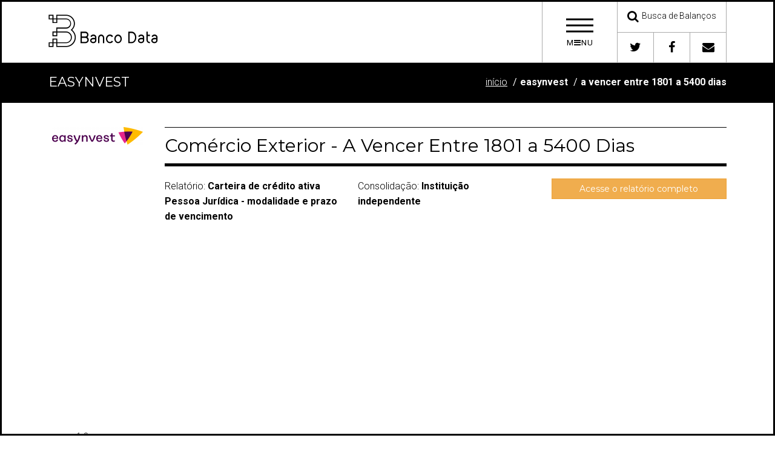

--- FILE ---
content_type: text/html; charset=UTF-8
request_url: https://bancodata.com.br/relatorio/easynvest-titulo-cv-sa/ifdata/839
body_size: 12334
content:
<!doctype html>
<!--[if lte IE 8 ]> <html class="no-js ie8" lang="pt-br"> <![endif]-->
<!--[if IE 9 ]> <html class="no-js ie9" lang="pt-br"> <![endif]-->
<!--[if (gte IE 10)|!(IE)]><!-->
<html class="no-js" lang="pt-br">
<!--<![endif]-->
<head>
    <meta charset="utf-8">
    <meta name="viewport" content="width=device-width, initial-scale=1" />
    <title>Easynvest - Comércio Exterior - A Vencer Entre 1801 a 5400 Dias - Banco Data</title>
    <meta name="description" content="Veja dados contábeis atuais e históricos sobre A Vencer Entre 1801 a 5400 Dias presentes nos balanços da instituição financeira Easynvest">
    
    <!-- BASE CSS ============================================== -->
    <!-- custom build of latest bootstrap see json or follow the link in the file ============================================== -->
    <link href="/assets/css/bootstrap.min.css" rel="stylesheet" type="text/css">
    
    <!-- ASSET CSS (if you are on a secure server remove the http: but not the // it won't work local but will work for both http and httpS ============================================== -->
    <link href="//cdnjs.cloudflare.com/ajax/libs/font-awesome/4.3.0/css/font-awesome.min.css" rel="stylesheet">
    <link href="/assets/css/theme-assets.min.css" rel="stylesheet" type="text/css">
    <link href="/assets/css/bd.css" rel="stylesheet" type="text/css">
    <!-- LOGO FONT, replace with your own ============================================== -->
    <link href="/assets/css/logo-font.css" rel="stylesheet" type="text/css">
    
    <!-- THEME CSS (unminified TOC version w/purchase) ============================================== -->
    <link href="/assets/css/b-different-bw.min.css" rel="stylesheet" type="text/css">

    <!-- FAVICONS -->
    <link rel="apple-touch-icon" sizes="180x180" href="/assets/images/icons/apple-touch-icon.png">
    <link rel="icon" type="image/png" sizes="32x32" href="/assets/images/icons/favicon-32x32.png">
    <link rel="icon" type="image/png" sizes="16x16" href="/assets/images/icons/favicon-16x16.png">
    <link rel="manifest" href="/assets/images/icons/manifest.json">
    <link rel="mask-icon" href="/assets/images/icons/safari-pinned-tab.svg" color="#5bbad5">
    <link rel="shortcut icon" href="/assets/images/icons/favicon.ico">
    <meta name="msapplication-config" content="/assets/images/icons/browserconfig.xml">
    <meta name="theme-color" content="#ffffff">
    <meta property="og:image" content="//bancodata.com.br/assets/images/icons/banco-data-og.jpg" />    
    <!-- FAVICONS END -->
    <!-- SCRIPTS IN HEAD ============================================== -->
    <script src="/assets/js/modernizr.2.8.3.js"></script>
    
    <!--[if lt IE 9]>
   <script src="assets/js/respond.min.js"></script>
   <![endif]-->
    
    <!-- +++++++ jQuery library ============================================== -->
    <script src="//ajax.googleapis.com/ajax/libs/jquery/1.11.1/jquery.min.js"></script>
    <script>
   if (!window.jQuery) {
       document.write('<script src="/assets/js/jquery-1.11.1.min.js"><\/script>');
   }
   </script>
    
    <!-- WINDOWS 8 Phones BUG FIX -->
    <script src="/assets/js/windows-fix.js"></script>
            <script async src="//pagead2.googlesyndication.com/pagead/js/adsbygoogle.js"></script>
    <script>
        (adsbygoogle = window.adsbygoogle || []).push({
            google_ad_client: "ca-pub-4563255579631203",
            enable_page_level_ads: true
        });
    </script>
    </head>
<body style="padding-right:0px !important">

<!-- +++++ No Script Fallback notice +++++ -->
<noscript>
<div>Turn on your JavaScript!</div>
</noscript>
<!-- accessibility skip to nav skip content -->
<ul class="sr-only" id="top">
    <li><a href="#nav" title="Skip to navigation" accesskey="n">Ir para a Navegação</a></li>
    <li><a href="#page" title="Skip to content" accesskey="c">Ir para o conteúdo</a></li>
</ul>
<!--  /.sr-only accessibility--> 
<!-- =============== HEADER ==============================-->
<header class="header">
    <div class="header-inner"> 
        <div class="logo-brand logo-font"> <a href="/">
            <span class="logo-brand-inner">
				<span class="bd-logo-logo-white">
                
                </span>				
            </span>
            </a> </div>
        <div class="header-btn-bar"> 
            <!-- .menu-toggle --> 
            <a href="#" class="menu-toggle" data-slide="slide" data-target="#navigation-panel"> 
            <!-- this above data-slide toggles the #navigation-panel .slide-panel -->
            <div class="menu-toggle-inner">
                <span class="veggieburger">
                    <span class="lines">
                    </span>
                </span>
                <!--/.veggieburger-->
                <span class="menu-toggle-text">
                    M<i class="fa fa-bars"></i>NU
                </span>
            </div>
            </a> 
            <!-- /.menu-toggle-->
            <div class="header-btn-wrapper clearfix hidden-xs"> 
                <div class="header-btn-row half-row"> 
                    <a href="/busca" class="login-toggle header-btn header-btn-xl" data-hover="tooltip" data-placement="left" title="Encontre informações de bancos, financeiras e corretoras.">
                        <i class="fa fa-search header-icon"></i>
                        <span class="header-btn-text">
                            Busca de Balanços
                        </span>
                    </a>                    
                </div>
                <div class="header-btn-row half-row">            
                    <a href="https://twitter.com/bancodata" class="header-btn header-btn-sm" data-hover="tooltip" data-placement="left" title="Acompanhe novidades no Twitter"> <i class="fa fa-twitter header-icon"></i> </a> 
                    <a href="https://www.facebook.com/bancodata" class="header-btn header-btn-sm" data-hover="tooltip" data-placement="left" title="Acompanhe novidades no Facebook"> <i class="fa fa-facebook header-icon"></i> </a> 
                    <a href="/sobre/contato" class="header-btn header-btn-sm" data-hover="tooltip" data-placement="left" title="Entre em contato conosco"> <i class="fa fa-envelope header-icon"></i> </a> 
                </div>
            </div>
        </div>
    </div>
</header>
<!-- =============== END HEADER ==============================--> 

<!-- ================== BEGIN SLIDE OUT PANELS  ================= -->
<div class="slide-panel-parent"> 
    <!-- .slide-panel-parent goes around all the panels --> 
    <!-- _____________ NAVIGATION PANEL _______ -->
    <div class="slide-panel" id="navigation-panel"> <a href="#" class="close ti ti-close"> 
        <!--themify icon font--> 
        </a>
        <div class="container">
            <div class="row">
                <div class="col-md-6 col-lg-8"> <!-- _________ BEGIN NAVIGATION ___________ -->
                    <nav id="nav">
                        <ul>
                            <li><a href="/"><span class="fa fa-home"></span> Página Inicial</a></li>
                            <li><a href="/busca"><span class="fa fa-search"></span> Busca de Balanços</a></li>
                            <li><a href="/sobre"><span class="fa fa-info"></span> Sobre o Banco Data</a></li>
                            <li><a href="/sobre/contato"><span class="fa fa-envelope"></span> Fale Conosco</a></li>
                        </ul>
                    </nav>
                </div>
                <!--/.col-md-6 col-lg-8 -->
                <div class="col-md-6 col-lg-4">
                    <h4 class="h2">Risco e Retorno?</h4>
                    <p>Analise e compare os balanços dos bancos emissores de títulos disponíveis para compra e veja se estão pagando suficientemente bem pelo risco a que seu dinheiro estará exposto.</p>
                   <ul class="img-widget fade-hover-img">
                        <li>
                            <a href="/relatorio/abc-brasil/">
                                <img src="/assets/img/logos/abc-brasil_m.jpg" alt="ABC Brasil" />
                            </a>
                        </li>
                        <li>
                            <a href="/relatorio/indusval/"><img src="/assets/img/logos/indusval_m.jpg" alt="Banco Indusval" />
                            </a>
                        </li>
                        <li>
                            <a href="/relatorio/original"><img src="/assets/img/logos/original_m.jpg" alt="Banco Original" /></a>
                        </li>
                        <li><a href="/relatorio/bco-fibra-sa">
                            <img src="/assets/img/logos/bco-fibra-sa_m.jpg" alt="Banco Fibra" /></a>
                        </li>
                        <li>
                            <a href="/relatorio/sofisa/"><img src="/assets/img/logos/sofisa_m.jpg" alt="Sofisa" /></a>
                        </li>
                    </ul>
                    <div>
                        <strong>Encontre balanços de bancos, financeiras e cooperativas:</strong>
                        <form method="get" action="/modulo/busca/" class="form-inline">
                            <div class="form-group">
                                <label for="i" class="sr-only">Nome para pesquisa</label>
                                <input type="text" name="i" placeholder="Pesquise por bancos, financeiras, corretoras ou cooperativas" class="form-control" />
                            </div>
                            <div class="form-group">
                                <button class="btn btn-default"><span class="fa fa-search"></span></button>
                            </div>
                        </form>                        
                    </div>

                    <h4 class="h2">E a corretora, vai bem?</h4>
                    <p>Não basta investir em uma instituição sólida. Acompanhar a saúde financeira da sua corretora é muito importante para evitar dores de cabeça no futuro. Veja se a sua corretora de investimentos está dando lucro ou prejuízo.</p>
                    <ul class="img-widget fade-hover-img">
                        <li>
                            <a href="/relatorio/easynvest-titulo-cv-sa">
                                <img src="/assets/img/logos/easynvest-titulo-cv-sa_m.jpg" alt="Easynvest" />
                            </a>
                        </li>
                        <li>
                            <a href="/relatorio/rico-ctvm-sa/"><img src="/assets/img/logos/rico-ctvm-sa_m.jpg" alt="Rico" />
                            </a>
                        </li>
                        <li>
                            <a href="/relatorio/xp-investimentos-cctvm-sa"><img src="/assets/img/logos/xp-investimentos-cctvm-sa_m.jpg" alt="XP Investimentos" /></a>
                        </li>
                        <li><a href="/relatorio/orama-dtvm-sa">
                            <img src="/assets/img/logos/orama-dtvm-sa_m.jpg" alt="Órama" /></a>
                        </li>
                        <li>
                            <a href="/relatorio/socopa"><img src="/assets/img/logos/socopa_m.jpg" alt="Socopa" /></a>
                        </li>
                    </ul>
                    <div>
                        <strong>Encontre os resultados da sua corretora:</strong>
                        <form method="get" action="/modulo/busca/" class="form-inline">
                            <div class="form-group">
                                <label for="i" class="sr-only">Nome para pesquisa</label>
                                <input type="text" name="i" placeholder="Pesquise por bancos, financeiras, corretoras ou cooperativas" class="form-control" />
                            </div>
                            <div class="form-group">
                                <button class="btn btn-default"><span class="fa fa-search"></span></button>
                            </div>
                        </form>                        
                    </div>
                    <!--/.img-widget--> 
                </div>
                <!--/.col-md-6 col-lg-4 --> </div>
            <!--/.row --> </div>
        <!--/.container inside #navigation-panel --> 
    </div>
    <!--/.slide-panel #navigation-panel --> 
    <!-- _________ SEARCH PANEL #search-panel___________ -->
    <div class="slide-panel search" id="search-panel"> <a href="#" class="close ti ti-close"> 
        <!--themify icon font--> 
        </a>
        <div class="container">
            <h3 class="slide-panel-title">Search</h3>
            <form>
                <div class="form-group">
                    <input type="search" placeholder="Enter search term and press enter" class="form-control">
                </div>
                <!--/.form-group -->
            </form>
        </div>
        <!--/.container --> 
    </div>
    <!--/.slide-panel #search-panel --> 
    <!-- _________ CONTACT PANEL ___________ -->
    <div class="slide-panel" id="contact-panel"> <a href="#" class="close ti ti-close"> 
        <!--themify icon font--> 
        </a>
        <div class="container">
            <h2 class="slide-panel-title text-center-md-view text-center-md-view">Contact Us</h2>
            <div class="row">
                <div class="col-md-6 text-right-md-view text-right-lg-view">
                    <h3>Organized Organization</h3>
                    <p class="lead"> 1255 Nowhere Street<br>
                        Tampa, FL 33655<br>
                        <strong>phone:</strong> <a href="tel:8135551234">813.555.1234</a><br>
                        <strong>fax:</strong> 813.555.1235<br>
                        <span class="overflow">
                            <strong>email:</strong> <a class="link-underline" href="/cdn-cgi/l/email-protection#b5d0d8d4dcd9f5d1dad8d4dcdb9bd6dad8"><span class="__cf_email__" data-cfemail="4d28202c24210d2e22203d2c23342922202c2423632e2220">[email&#160;protected]</span></a>
                        </span>
                    </p>
                </div>
                <!-- /.col-md-6 -->
                
                <div class="col-md-6">
                    <h3>Find Us On...</h3>
                    <ul class="social-icon-list">
                        <li><a href="#"><i class="fa fa-fw fa-2x fa-google-plus"></i></a></li>
                        <li><a href="#"><i class="fa fa-fw fa-2x fa-facebook"></i></a></li>
                        <li><a href="#"><i class="fa fa-fw fa-2x fa-twitter"></i></a></li>
                        <li><a href="#"><i class="fa fa-fw fa-2x fa-github"></i></a></li>
                        <li><a href="#"><i class="fa fa-fw fa-2x fa-linkedin"></i></a></li>
                        <li><a href="#"><i class="fa fa-fw fa-2x fa-pinterest"></i></a></li>
                        <li><a href="#"><i class="fa fa-fw fa-2x fa-instagram"></i></a></li>
                    </ul>
                </div>
                <!-- /.col-md-6 --> 
                
            </div>
            <!--/.row --> 
        </div>
        <!--/.container --> 
    </div>
    <!--/.slide-panel #contact-panel --> 
    <!-- _________ LOGIN PANEL #login-panel ___________ -->
    <div class="slide-panel" id="login-panel"> <a href="#" class="close ti ti-close"> 
        <!--themify icon font--> 
        </a>
        <div class="container">
            <h2 class="slide-panel-title">Login</h2>
            <div class="row">
                <div class="col-md-6">
                    <h4 class="no-margin-top">Social Login</h4>
                    <ul class="list-unstyled social-user">
                        <li><a href="#" title="Login with Facebook" class="facebook"><i class="fa fa-facebook"></i>
                            <span>
                                Login with Facebook
                            </span>
                            </a></li>
                        <li><a href="#" title="Login with Google Plus" class="google"><i class="fa fa-google-plus"></i>
                            <span>
                                Login with Google
                            </span>
                            </a></li>
                        <li><a href="#" title="Login with Twitter" class="twitter"><i class="fa fa-twitter"></i>
                            <span>
                                Login with Twitter
                            </span>
                            </a></li>
                        <li><a href="#" title="Login with Wordpress" class="wordpress"><i class="fa fa-wordpress"></i>
                            <span>
                                Login with Wordpress
                            </span>
                            </a></li>
                    </ul>
                    <!-- /.social-user --> 
                </div>
                <!-- /.col-*-6 -->
                <div class="col-md-6">
                    <h4 class="no-margin-top">Sign In</h4>
                    <form role="form" action="your-script.php">
                        <div class="form-group">
                            <input type="email" class="form-control form-control-lg" placeholder="Enter email">
                        </div>
                        <div class="form-group">
                            <input type="password" class="form-control  form-control-lg" placeholder="Password">
                        </div>
                        <div class="form-group checkbox small">
                            <label>
                                <input type="checkbox">
                                Remember Me </label>
                        </div>
                        <p class="text-center">
                            <button class="btn btn-slide-panel btn-lg btn-block" type="submit"><i class="ti ti-lock"></i> Sign in</button>
                        </p>
                    </form>
                    <p class="text-center clear"><a href="#" data-slide="slide" data-target="#forgot-password-panel" class="link-underline">Forgot your password?</a> <br>
                        Don't have an account yet? <a class="link-underline signin-toggle" href="#" data-slide="slide" data-target="#signup-panel">Sign up</a> </p>
                </div>
                <!-- /.col-*-6 --> 
            </div>
            <!-- /.row --> 
        </div>
        <!-- /.container --> 
    </div>
</div>
<!-- END .slide-down-parent --> 
<!-- ================== END SLIDE OUT PANELS  ================= --> 
<!-- =============== BEGIN #page ==============================-->
<div id="page"> 
    <!-- =========== BEGIN CONTENT FOR THE PAGE =========================================================================== -->
<div class="page-header-primary">
    <div class="container">
		<h2 style="vertical-align:middle">
			Easynvest		</h2>
		<ol class="breadcrumb page-header-breadcrumb hidden-xs">
			<li><a class="link-underline" href="/">Início</a></li>
			<li class="active"><a href="/relatorio/easynvest-titulo-cv-sa/">Easynvest</a></li>
            <li class="active"><a href="/relatorio/easynvest-titulo-cv-sa/ifdata/839">A Vencer Entre 1801 a 5400 Dias</a></li>
		</ol>
    </div>
</div>
<div class="page-content" role="main">
<div class="container">
<div class="row">
        <div class="col-md-2 text-center">
        <img src="//bancodata.com.br/assets/img/logos/easynvest-titulo-cv-sa_m.jpg" alt="Logotipo" class="img-rounded img-responsive center-block"/>
    </div>
        <div class="col-md-10">
        <div class="headline-inline">
            <h3 class="headline">
                Comércio Exterior - A Vencer Entre 1801 a 5400 Dias            </h3>
        </div>
        <div class="row">
            <div class="col-md-4">
                                <p>Relatório: <strong>Carteira de crédito ativa Pessoa Jurídica - modalidade e prazo de vencimento</strong></p>
                            </div>
            <div class="col-md-4">
                <p>Consolidação: 
                    <strong>
                    Instituição independente                    </strong>
                </p>
            </div>
            <div class="col-md-4">
                <p>
                    <a class="btn btn-warning btn-block" href="/relatorio/easynvest-titulo-cv-sa/">Acesse o relatório completo</a>
                </p>
            </div>
        </div>
    </div>
</div>
<div class="row">
    <div class="col-sm-4 col-sm-offset-4">
        <div style="width:336px;height:280px;margin:20px auto;">
            <script data-cfasync="false" src="/cdn-cgi/scripts/5c5dd728/cloudflare-static/email-decode.min.js"></script><script async src="//pagead2.googlesyndication.com/pagead/js/adsbygoogle.js"></script>
            <!-- bdata_index_superior -->
            <ins class="adsbygoogle"
                style="display:inline-block;width:336px;height:280px"
                data-ad-client="ca-pub-4563255579631203"
                data-ad-slot="4206373908"></ins>
            <script>
            (adsbygoogle = window.adsbygoogle || []).push({});
            </script>				
        </div>
    </div>
</div>
<div class="row">
    <div class="col-md-12">
        <div id="mainChart"></div>

        <div style="margin:20px auto">
            <script async src="//pagead2.googlesyndication.com/pagead/js/adsbygoogle.js"></script>
            <!-- bd_responsive -->
            <ins class="adsbygoogle"
                style="display:block;"
                data-ad-client="ca-pub-4563255579631203"
                data-ad-slot="8369593933"
                data-ad-format="auto"
                data-full-width-responsive="true"></ins>
            <script>
            (adsbygoogle = window.adsbygoogle || []).push({});
            </script>
        </div>
    </div>
    <hr class="vertical-spacer vertical-spacer-sm" />
    <div class="col-md-6">

        <div>
            <h3 class="title"><i class="fa fa-area-chart"></i> Dados nominais</h3>
            <p>
                Valores nominais associados a cada período. 
                O ranking exibe a classificação deste dado entre as demais instituições financeiras do mesmo tipo dentro do mesmo período.
            </p>
            <div class="table-responsive">
                <table class="table text-center">
                    <thead>
                        <tr>
                            <th>Semestre/Período</th>
                            <th class="text-center">A Vencer Entre 1801 a 5400 Dias</th>
                        </tr>
                    </thead>
                    <tbody>
                                            </tbody>
                </table>
            </div>
            <div class="text-center"><small>Fonte: Banco Central - Sistema IF.data</small></div>
            <div class="row">
                <div class="col-md-12">

                    <div style="width:336px;height:280px;margin:20px auto">
                        <script async src="//pagead2.googlesyndication.com/pagead/js/adsbygoogle.js"></script>
                        <!-- bdata_index_superior_sub -->
                        <ins class="adsbygoogle"
                            style="display:inline-block;width:336px;height:280px"
                            data-ad-client="ca-pub-4563255579631203"
                            data-ad-slot="3651840134"></ins>
                        <script>
                        (adsbygoogle = window.adsbygoogle || []).push({});
                        </script>					
                    </div>	                
						
                </div>
            </div>  
        </div>
    </div>
    <div class="col-md-6">  
        <div>
            <h3 class="title"><i class="fa fa-bullseye"></i> Variação (delta)</h3>
            <p>A variação, ou delta, demonstra a diferença entre o valor nominal apurado mais recentemente e os valores apurados em períodos anteriores.</p>
            <div class="table-responsive">
                <table class="table text-center">
                    <thead>
                        <tr>
                            <th>Período</th>
                            <th class="text-center">Variação Nominal</th>
                            <th class="text-center">Variação Percentual</th>
                        </tr>
                    </thead>
                    <tbody>
                                        </tbody>
                </table>
            </div>
        </div>    
        <div>
            <h3 class="title"><i class="fa fa-retweet"></i> Anos Anteriores</h3>
            <p>Dados estatísticos agrupados por ano. Caso não estejam disponíveis os dados nominais para os quatro trimestres do ano, considere como um dado parcial,
                calculado entre os trimestres com dados nominais disponibilizados até então.</p>
            <div class="table-responsive">
                <table class="table text-center">
                    <thead>
                        <tr>
                            <th class="text-center">Período</th>
                            <th class="text-center">Média</th>
                            <th class="text-center">Mediana</th>
                            <th class="text-center">Desvio Padrão</th>
                            <th class="text-center">Variância</th>
                        </tr>
                    </thead>
                    <tbody>        
                                        </tbody>
                </table>
            </div>
        </div>
        <div>
            <h3 class="title"><i class="fa fa-retweet"></i> Semestres anteriores</h3>
            <p>Dados estatísticos agrupados por semestre. Caso não estejam disponíveis os dados nominais para os dois trimestres que compõem o semestre, 
             considere como um dado parcial, calculado com o trimestre com dados nominais disponibilizados até então.</p>
            <div class="table-responsive">
                <table class="table text-center">
                    <thead>
                        <tr>
                            <th class="text-center">Período</th>
                            <th class="text-center">Média</th>
                            <th class="text-center">Desvio Padrão</th>
                            <th class="text-center">Variância</th>
                        </tr>
                    </thead>
                    <tbody>
                                        </tbody>
                </table>
            </div>
        </div>
    </div>
</div>
<div class="row">
    <div class="col-md-12">
        <h3 class="title">Mais dados sobre esta instituição</h3>
                <div class="row">
            <div class="col-md-3"><strong>Resumo</strong></div>
            <div class="col-md-9">
                <ul class="list-inline">
                                    <li><i class="fa fa-caret-right"></i> 
                        <a href="/relatorio/easynvest-titulo-cv-sa/ifdata/78182">
                            <small>Ativo Total</small>
                        </a>
                    </li>
                                    <li><i class="fa fa-caret-right"></i> 
                        <a href="/relatorio/easynvest-titulo-cv-sa/ifdata/78183">
                            <small>Carteira de Crédito Classificada</small>
                        </a>
                    </li>
                                    <li><i class="fa fa-caret-right"></i> 
                        <a href="/relatorio/easynvest-titulo-cv-sa/ifdata/78184">
                            <small>Passivo Circulante e Exigível a Longo Prazo e Resultados de Exercícios Futuros</small>
                        </a>
                    </li>
                                    <li><i class="fa fa-caret-right"></i> 
                        <a href="/relatorio/easynvest-titulo-cv-sa/ifdata/78185">
                            <small>Captações</small>
                        </a>
                    </li>
                                    <li><i class="fa fa-caret-right"></i> 
                        <a href="/relatorio/easynvest-titulo-cv-sa/ifdata/78186">
                            <small>Patrimônio Líquido</small>
                        </a>
                    </li>
                                    <li><i class="fa fa-caret-right"></i> 
                        <a href="/relatorio/easynvest-titulo-cv-sa/ifdata/78187">
                            <small>Lucro Líquido</small>
                        </a>
                    </li>
                                    <li><i class="fa fa-caret-right"></i> 
                        <a href="/relatorio/easynvest-titulo-cv-sa/ifdata/79649">
                            <small>Patrimônio de Referência para Comparação com o RWA</small>
                        </a>
                    </li>
                                    <li><i class="fa fa-caret-right"></i> 
                        <a href="/relatorio/easynvest-titulo-cv-sa/ifdata/79664">
                            <small>Índice de Basileia</small>
                        </a>
                    </li>
                                    <li><i class="fa fa-caret-right"></i> 
                        <a href="/relatorio/easynvest-titulo-cv-sa/ifdata/79662">
                            <small>Índice de Imobilização</small>
                        </a>
                    </li>
                                </ul>
            </div>
        </div>
                <div class="row">
            <div class="col-md-3"><strong>Ativo</strong></div>
            <div class="col-md-9">
                <ul class="list-inline">
                                    <li><i class="fa fa-caret-right"></i> 
                        <a href="/relatorio/easynvest-titulo-cv-sa/ifdata/79681">
                            <small>Disponibilidades (a)</small>
                        </a>
                    </li>
                                    <li><i class="fa fa-caret-right"></i> 
                        <a href="/relatorio/easynvest-titulo-cv-sa/ifdata/78189">
                            <small>Aplicações Interfinanceiras de Liquidez (b)</small>
                        </a>
                    </li>
                                    <li><i class="fa fa-caret-right"></i> 
                        <a href="/relatorio/easynvest-titulo-cv-sa/ifdata/78190">
                            <small>TVM e Instrumentos Financeiros Derivativos (c)</small>
                        </a>
                    </li>
                                    <li><i class="fa fa-caret-right"></i> 
                        <a href="/relatorio/easynvest-titulo-cv-sa/ifdata/78191">
                            <small>Operações de Crédito (d1)</small>
                        </a>
                    </li>
                                    <li><i class="fa fa-caret-right"></i> 
                        <a href="/relatorio/easynvest-titulo-cv-sa/ifdata/78192">
                            <small>Provisão sobre Operações de Crédito para CL (d2)</small>
                        </a>
                    </li>
                                    <li><i class="fa fa-caret-right"></i> 
                        <a href="/relatorio/easynvest-titulo-cv-sa/ifdata/78193">
                            <small>Operações de Crédito Líquidas de Provisão (d)</small>
                        </a>
                    </li>
                                    <li><i class="fa fa-caret-right"></i> 
                        <a href="/relatorio/easynvest-titulo-cv-sa/ifdata/78194">
                            <small>Arrendamento Mercantil - Arrendamento Mercantil a Receber (e1)</small>
                        </a>
                    </li>
                                    <li><i class="fa fa-caret-right"></i> 
                        <a href="/relatorio/easynvest-titulo-cv-sa/ifdata/78195">
                            <small>Arrendamento Mercantil - Imobilizado de Arrendamento (e2)</small>
                        </a>
                    </li>
                                    <li><i class="fa fa-caret-right"></i> 
                        <a href="/relatorio/easynvest-titulo-cv-sa/ifdata/78196">
                            <small>Arrendamento Mercantil - Credores por Antecipação de Valor Residual (e3)</small>
                        </a>
                    </li>
                                    <li><i class="fa fa-caret-right"></i> 
                        <a href="/relatorio/easynvest-titulo-cv-sa/ifdata/78197">
                            <small>Arrendamento Mercantil - Provisão sobre Arrendamento Mercantil para CL (e4)</small>
                        </a>
                    </li>
                                    <li><i class="fa fa-caret-right"></i> 
                        <a href="/relatorio/easynvest-titulo-cv-sa/ifdata/78198">
                            <small>Arrendamento Mercantil Líquido de Provisão (e)</small>
                        </a>
                    </li>
                                    <li><i class="fa fa-caret-right"></i> 
                        <a href="/relatorio/easynvest-titulo-cv-sa/ifdata/78199">
                            <small>Outros Créditos - Líquido de Provisão (f)</small>
                        </a>
                    </li>
                                    <li><i class="fa fa-caret-right"></i> 
                        <a href="/relatorio/easynvest-titulo-cv-sa/ifdata/78200">
                            <small>Outros Ativos Realizáveis (g)</small>
                        </a>
                    </li>
                                    <li><i class="fa fa-caret-right"></i> 
                        <a href="/relatorio/easynvest-titulo-cv-sa/ifdata/78201">
                            <small>Permanente Ajustado (h)</small>
                        </a>
                    </li>
                                    <li><i class="fa fa-caret-right"></i> 
                        <a href="/relatorio/easynvest-titulo-cv-sa/ifdata/78202">
                            <small>Ativo Total Ajustado (i) = (a) + (b) + (c) + (d) + (e) + (f) + (g) + (h)</small>
                        </a>
                    </li>
                                </ul>
            </div>
        </div>
                <div class="row">
            <div class="col-md-3"><strong>Passivo</strong></div>
            <div class="col-md-9">
                <ul class="list-inline">
                                    <li><i class="fa fa-caret-right"></i> 
                        <a href="/relatorio/easynvest-titulo-cv-sa/ifdata/78282">
                            <small>Depósitos à Vista (a1)</small>
                        </a>
                    </li>
                                    <li><i class="fa fa-caret-right"></i> 
                        <a href="/relatorio/easynvest-titulo-cv-sa/ifdata/78283">
                            <small>Depósitos de Poupança (a2)</small>
                        </a>
                    </li>
                                    <li><i class="fa fa-caret-right"></i> 
                        <a href="/relatorio/easynvest-titulo-cv-sa/ifdata/78284">
                            <small>Depósitos Interfinanceiros (a3)</small>
                        </a>
                    </li>
                                    <li><i class="fa fa-caret-right"></i> 
                        <a href="/relatorio/easynvest-titulo-cv-sa/ifdata/78286">
                            <small>Depósitos a Prazo (a4)</small>
                        </a>
                    </li>
                                    <li><i class="fa fa-caret-right"></i> 
                        <a href="/relatorio/easynvest-titulo-cv-sa/ifdata/78285">
                            <small>Outros Depósitos (a5)</small>
                        </a>
                    </li>
                                    <li><i class="fa fa-caret-right"></i> 
                        <a href="/relatorio/easynvest-titulo-cv-sa/ifdata/78287">
                            <small>Depósito Total (a)</small>
                        </a>
                    </li>
                                    <li><i class="fa fa-caret-right"></i> 
                        <a href="/relatorio/easynvest-titulo-cv-sa/ifdata/78288">
                            <small>Obrigações por Operações Compromissadas (b)</small>
                        </a>
                    </li>
                                    <li><i class="fa fa-caret-right"></i> 
                        <a href="/relatorio/easynvest-titulo-cv-sa/ifdata/78289">
                            <small>Letras de Crédito Imobiliário (c1)</small>
                        </a>
                    </li>
                                    <li><i class="fa fa-caret-right"></i> 
                        <a href="/relatorio/easynvest-titulo-cv-sa/ifdata/78290">
                            <small>Letras de Crédito do Agronegócio (c2)</small>
                        </a>
                    </li>
                                    <li><i class="fa fa-caret-right"></i> 
                        <a href="/relatorio/easynvest-titulo-cv-sa/ifdata/78291">
                            <small>Letras Financeiras (c3)</small>
                        </a>
                    </li>
                                    <li><i class="fa fa-caret-right"></i> 
                        <a href="/relatorio/easynvest-titulo-cv-sa/ifdata/78292">
                            <small>Obrigações por Títulos e Valores Mobiliários no Exterior (c4)</small>
                        </a>
                    </li>
                                    <li><i class="fa fa-caret-right"></i> 
                        <a href="/relatorio/easynvest-titulo-cv-sa/ifdata/78293">
                            <small>Outros Recursos de Aceites e Emissão de Títulos (c5)</small>
                        </a>
                    </li>
                                    <li><i class="fa fa-caret-right"></i> 
                        <a href="/relatorio/easynvest-titulo-cv-sa/ifdata/78294">
                            <small>Recursos de Aceites e Emissão de Títulos (c)</small>
                        </a>
                    </li>
                                    <li><i class="fa fa-caret-right"></i> 
                        <a href="/relatorio/easynvest-titulo-cv-sa/ifdata/78295">
                            <small>Obrigações por Empréstimos e Repasses (d)</small>
                        </a>
                    </li>
                                    <li><i class="fa fa-caret-right"></i> 
                        <a href="/relatorio/easynvest-titulo-cv-sa/ifdata/78296">
                            <small>Instrumentos Derivativos (f)</small>
                        </a>
                    </li>
                                    <li><i class="fa fa-caret-right"></i> 
                        <a href="/relatorio/easynvest-titulo-cv-sa/ifdata/78297">
                            <small>Outras Obrigações (g)</small>
                        </a>
                    </li>
                                    <li><i class="fa fa-caret-right"></i> 
                        <a href="/relatorio/easynvest-titulo-cv-sa/ifdata/78298">
                            <small>Passivo Circulante e Exigível a Longo Prazo (h) = (e) + (f) + (g)</small>
                        </a>
                    </li>
                                    <li><i class="fa fa-caret-right"></i> 
                        <a href="/relatorio/easynvest-titulo-cv-sa/ifdata/78299">
                            <small>Resultados de Exercícios Futuros (i)</small>
                        </a>
                    </li>
                                    <li><i class="fa fa-caret-right"></i> 
                        <a href="/relatorio/easynvest-titulo-cv-sa/ifdata/78300">
                            <small>Passivo Total (k) = (h) + (i) + (j)</small>
                        </a>
                    </li>
                                </ul>
            </div>
        </div>
                <div class="row">
            <div class="col-md-3"><strong>Demonstração de Resultado</strong></div>
            <div class="col-md-9">
                <ul class="list-inline">
                                    <li><i class="fa fa-caret-right"></i> 
                        <a href="/relatorio/easynvest-titulo-cv-sa/ifdata/78203">
                            <small>Rendas de Operações de Crédito (a1)</small>
                        </a>
                    </li>
                                    <li><i class="fa fa-caret-right"></i> 
                        <a href="/relatorio/easynvest-titulo-cv-sa/ifdata/78204">
                            <small>Rendas de Operações de Arrendamento Mercantil (a2)</small>
                        </a>
                    </li>
                                    <li><i class="fa fa-caret-right"></i> 
                        <a href="/relatorio/easynvest-titulo-cv-sa/ifdata/78205">
                            <small>Rendas de Operações com TVM (a3)</small>
                        </a>
                    </li>
                                    <li><i class="fa fa-caret-right"></i> 
                        <a href="/relatorio/easynvest-titulo-cv-sa/ifdata/78206">
                            <small>Rendas de Operações com Instrumentos Financeiros Derivativos (a4)</small>
                        </a>
                    </li>
                                    <li><i class="fa fa-caret-right"></i> 
                        <a href="/relatorio/easynvest-titulo-cv-sa/ifdata/78207">
                            <small>Resultado de Operações de Câmbio (a5)</small>
                        </a>
                    </li>
                                    <li><i class="fa fa-caret-right"></i> 
                        <a href="/relatorio/easynvest-titulo-cv-sa/ifdata/78231">
                            <small>Rendas de Aplicações Compulsórias (a6)</small>
                        </a>
                    </li>
                                    <li><i class="fa fa-caret-right"></i> 
                        <a href="/relatorio/easynvest-titulo-cv-sa/ifdata/78208">
                            <small>Receitas de Intermediação Financeira (a) = (a1) + (a2) + (a3) + (a4) + (a5) + (a6)</small>
                        </a>
                    </li>
                                    <li><i class="fa fa-caret-right"></i> 
                        <a href="/relatorio/easynvest-titulo-cv-sa/ifdata/78209">
                            <small>Despesas de Captação (b1)</small>
                        </a>
                    </li>
                                    <li><i class="fa fa-caret-right"></i> 
                        <a href="/relatorio/easynvest-titulo-cv-sa/ifdata/78210">
                            <small>Despesas de Obrigações por Empréstimos e Repasses (b2)</small>
                        </a>
                    </li>
                                    <li><i class="fa fa-caret-right"></i> 
                        <a href="/relatorio/easynvest-titulo-cv-sa/ifdata/78211">
                            <small>Despesas de Operações de Arrendamento Mercantil (b3)</small>
                        </a>
                    </li>
                                    <li><i class="fa fa-caret-right"></i> 
                        <a href="/relatorio/easynvest-titulo-cv-sa/ifdata/78212">
                            <small>Resultado de Operações de Câmbio (b4)</small>
                        </a>
                    </li>
                                    <li><i class="fa fa-caret-right"></i> 
                        <a href="/relatorio/easynvest-titulo-cv-sa/ifdata/78213">
                            <small>Resultado de Provisão para Créditos de Difícil Liquidação (b5)</small>
                        </a>
                    </li>
                                    <li><i class="fa fa-caret-right"></i> 
                        <a href="/relatorio/easynvest-titulo-cv-sa/ifdata/78214">
                            <small>Despesas de Intermediação Financeira (b) = (b1) + (b2) + (b3) + (b4) + (b5)</small>
                        </a>
                    </li>
                                    <li><i class="fa fa-caret-right"></i> 
                        <a href="/relatorio/easynvest-titulo-cv-sa/ifdata/78215">
                            <small>Resultado de Intermediação Financeira (c) = (a) + (b)</small>
                        </a>
                    </li>
                                    <li><i class="fa fa-caret-right"></i> 
                        <a href="/relatorio/easynvest-titulo-cv-sa/ifdata/78216">
                            <small>Rendas de Prestação de Serviços (d1)</small>
                        </a>
                    </li>
                                    <li><i class="fa fa-caret-right"></i> 
                        <a href="/relatorio/easynvest-titulo-cv-sa/ifdata/78217">
                            <small>Rendas de Tarifas Bancárias (d2)</small>
                        </a>
                    </li>
                                    <li><i class="fa fa-caret-right"></i> 
                        <a href="/relatorio/easynvest-titulo-cv-sa/ifdata/78218">
                            <small>Despesas de Pessoal (d3)</small>
                        </a>
                    </li>
                                    <li><i class="fa fa-caret-right"></i> 
                        <a href="/relatorio/easynvest-titulo-cv-sa/ifdata/78219">
                            <small>Despesas Administrativas (d4)</small>
                        </a>
                    </li>
                                    <li><i class="fa fa-caret-right"></i> 
                        <a href="/relatorio/easynvest-titulo-cv-sa/ifdata/78220">
                            <small>Despesas Tributárias (d5)</small>
                        </a>
                    </li>
                                    <li><i class="fa fa-caret-right"></i> 
                        <a href="/relatorio/easynvest-titulo-cv-sa/ifdata/78221">
                            <small>Resultado de Participações (d6)</small>
                        </a>
                    </li>
                                    <li><i class="fa fa-caret-right"></i> 
                        <a href="/relatorio/easynvest-titulo-cv-sa/ifdata/78222">
                            <small>Outras Receitas Operacionais (d7)</small>
                        </a>
                    </li>
                                    <li><i class="fa fa-caret-right"></i> 
                        <a href="/relatorio/easynvest-titulo-cv-sa/ifdata/78223">
                            <small>Outras Despesas Operacionais (d8)</small>
                        </a>
                    </li>
                                    <li><i class="fa fa-caret-right"></i> 
                        <a href="/relatorio/easynvest-titulo-cv-sa/ifdata/78224">
                            <small>Outras Receitas/Despesas Operacionais (d) = (d1) + (d2) + (d3) + (d4) + (d5) + (d6) + (d7) + (d8)</small>
                        </a>
                    </li>
                                    <li><i class="fa fa-caret-right"></i> 
                        <a href="/relatorio/easynvest-titulo-cv-sa/ifdata/78225">
                            <small>Resultado Operacional (e) = (c) + (d)</small>
                        </a>
                    </li>
                                    <li><i class="fa fa-caret-right"></i> 
                        <a href="/relatorio/easynvest-titulo-cv-sa/ifdata/78227">
                            <small>Resultado Não Operacional (f)</small>
                        </a>
                    </li>
                                    <li><i class="fa fa-caret-right"></i> 
                        <a href="/relatorio/easynvest-titulo-cv-sa/ifdata/78226">
                            <small>Resultado antes da Tributação, Lucro e Participação (g) = (e) + (f)</small>
                        </a>
                    </li>
                                    <li><i class="fa fa-caret-right"></i> 
                        <a href="/relatorio/easynvest-titulo-cv-sa/ifdata/78228">
                            <small>Imposto de Renda e Contribuição Social (h)</small>
                        </a>
                    </li>
                                    <li><i class="fa fa-caret-right"></i> 
                        <a href="/relatorio/easynvest-titulo-cv-sa/ifdata/78229">
                            <small>Participação nos Lucros (i)</small>
                        </a>
                    </li>
                                    <li><i class="fa fa-caret-right"></i> 
                        <a href="/relatorio/easynvest-titulo-cv-sa/ifdata/78230">
                            <small>Juros Sobre Capital Próprio (k)</small>
                        </a>
                    </li>
                                </ul>
            </div>
        </div>
                <div class="row">
            <div class="col-md-3"><strong>Informações de Capital</strong></div>
            <div class="col-md-9">
                <ul class="list-inline">
                                    <li><i class="fa fa-caret-right"></i> 
                        <a href="/relatorio/easynvest-titulo-cv-sa/ifdata/79645">
                            <small>Capital Principal para Comparação com RWA (a)</small>
                        </a>
                    </li>
                                    <li><i class="fa fa-caret-right"></i> 
                        <a href="/relatorio/easynvest-titulo-cv-sa/ifdata/79646">
                            <small>Capital Complementar (b)</small>
                        </a>
                    </li>
                                    <li><i class="fa fa-caret-right"></i> 
                        <a href="/relatorio/easynvest-titulo-cv-sa/ifdata/79647">
                            <small>Patrimônio de Referência Nível I para Comparação com RWA (c) = (a) + (b)</small>
                        </a>
                    </li>
                                    <li><i class="fa fa-caret-right"></i> 
                        <a href="/relatorio/easynvest-titulo-cv-sa/ifdata/79648">
                            <small>Capital Nível II (d)</small>
                        </a>
                    </li>
                                    <li><i class="fa fa-caret-right"></i> 
                        <a href="/relatorio/easynvest-titulo-cv-sa/ifdata/79650">
                            <small>RWA para Risco de Crédito (f)</small>
                        </a>
                    </li>
                                    <li><i class="fa fa-caret-right"></i> 
                        <a href="/relatorio/easynvest-titulo-cv-sa/ifdata/79652">
                            <small>RWAcam (g1)</small>
                        </a>
                    </li>
                                    <li><i class="fa fa-caret-right"></i> 
                        <a href="/relatorio/easynvest-titulo-cv-sa/ifdata/79653">
                            <small>RWAcom (g2)</small>
                        </a>
                    </li>
                                    <li><i class="fa fa-caret-right"></i> 
                        <a href="/relatorio/easynvest-titulo-cv-sa/ifdata/79654">
                            <small>RWAjur (g3)</small>
                        </a>
                    </li>
                                    <li><i class="fa fa-caret-right"></i> 
                        <a href="/relatorio/easynvest-titulo-cv-sa/ifdata/79655">
                            <small>RWAacs (g4)</small>
                        </a>
                    </li>
                                    <li><i class="fa fa-caret-right"></i> 
                        <a href="/relatorio/easynvest-titulo-cv-sa/ifdata/79651">
                            <small>RWA para Risco de Mercado (g) = (g1) + (g2) + (g3) + (g4)</small>
                        </a>
                    </li>
                                    <li><i class="fa fa-caret-right"></i> 
                        <a href="/relatorio/easynvest-titulo-cv-sa/ifdata/79656">
                            <small>RWA para Risco Operacional (h)</small>
                        </a>
                    </li>
                                    <li><i class="fa fa-caret-right"></i> 
                        <a href="/relatorio/easynvest-titulo-cv-sa/ifdata/79665">
                            <small>Ativos Ponderados pelo Risco (RWA) (i) = (f) + (g) + (h)</small>
                        </a>
                    </li>
                                    <li><i class="fa fa-caret-right"></i> 
                        <a href="/relatorio/easynvest-titulo-cv-sa/ifdata/79658">
                            <small>Exposição Total (j)</small>
                        </a>
                    </li>
                                    <li><i class="fa fa-caret-right"></i> 
                        <a href="/relatorio/easynvest-titulo-cv-sa/ifdata/79659">
                            <small>Índice de Capital Principal (k) = (a) / (i)</small>
                        </a>
                    </li>
                                    <li><i class="fa fa-caret-right"></i> 
                        <a href="/relatorio/easynvest-titulo-cv-sa/ifdata/79660">
                            <small>Índice de Capital Nível I (l) = (c) / (i)</small>
                        </a>
                    </li>
                                    <li><i class="fa fa-caret-right"></i> 
                        <a href="/relatorio/easynvest-titulo-cv-sa/ifdata/79661">
                            <small>Razão de Alavancagem (n) = (c) / (j)</small>
                        </a>
                    </li>
                                </ul>
            </div>
        </div>
                <div class="row">
            <div class="col-md-3"><strong>Carteira de crédito ativa Pessoa Física - modalidade e prazo de vencimento</strong></div>
            <div class="col-md-9">
                <ul class="list-inline">
                                    <li><i class="fa fa-caret-right"></i> 
                        <a href="/relatorio/easynvest-titulo-cv-sa/ifdata/975">
                            <small>Total da Carteira de Pessoa Física</small>
                        </a>
                    </li>
                                    <li><i class="fa fa-caret-right"></i> 
                        <a href="/relatorio/easynvest-titulo-cv-sa/ifdata/542">
                            <small>Empréstimo com Consignação em Folha - Vencido a Partir de 15 Dias</small>
                        </a>
                    </li>
                                    <li><i class="fa fa-caret-right"></i> 
                        <a href="/relatorio/easynvest-titulo-cv-sa/ifdata/545">
                            <small>Empréstimo com Consignação em Folha - A Vencer em até 90 Dias</small>
                        </a>
                    </li>
                                    <li><i class="fa fa-caret-right"></i> 
                        <a href="/relatorio/easynvest-titulo-cv-sa/ifdata/546">
                            <small>Empréstimo com Consignação em Folha - A Vencer Entre 91 a 360 Dias</small>
                        </a>
                    </li>
                                    <li><i class="fa fa-caret-right"></i> 
                        <a href="/relatorio/easynvest-titulo-cv-sa/ifdata/544">
                            <small>Empréstimo com Consignação em Folha - A Vencer Entre 361 a 1080 Dias</small>
                        </a>
                    </li>
                                    <li><i class="fa fa-caret-right"></i> 
                        <a href="/relatorio/easynvest-titulo-cv-sa/ifdata/541">
                            <small>Empréstimo com Consignação em Folha - A Vencer Entre 1081 a 1800 Dias</small>
                        </a>
                    </li>
                                    <li><i class="fa fa-caret-right"></i> 
                        <a href="/relatorio/easynvest-titulo-cv-sa/ifdata/543">
                            <small>Empréstimo com Consignação em Folha - A Vencer Entre 1801 a 5400 Dias</small>
                        </a>
                    </li>
                                    <li><i class="fa fa-caret-right"></i> 
                        <a href="/relatorio/easynvest-titulo-cv-sa/ifdata/547">
                            <small>Empréstimo com Consignação em Folha - A vencer Acima de 5400 Dias</small>
                        </a>
                    </li>
                                    <li><i class="fa fa-caret-right"></i> 
                        <a href="/relatorio/easynvest-titulo-cv-sa/ifdata/548">
                            <small>Empréstimo com Consignação em Folha - Total</small>
                        </a>
                    </li>
                                    <li><i class="fa fa-caret-right"></i> 
                        <a href="/relatorio/easynvest-titulo-cv-sa/ifdata/550">
                            <small>Empréstimo sem Consignação em Folha - Vencido a Partir de 15 Dias</small>
                        </a>
                    </li>
                                    <li><i class="fa fa-caret-right"></i> 
                        <a href="/relatorio/easynvest-titulo-cv-sa/ifdata/553">
                            <small>Empréstimo sem Consignação em Folha - A Vencer em até 90 Dias</small>
                        </a>
                    </li>
                                    <li><i class="fa fa-caret-right"></i> 
                        <a href="/relatorio/easynvest-titulo-cv-sa/ifdata/554">
                            <small>Empréstimo sem Consignação em Folha - A Vencer Entre 91 a 360 Dias</small>
                        </a>
                    </li>
                                    <li><i class="fa fa-caret-right"></i> 
                        <a href="/relatorio/easynvest-titulo-cv-sa/ifdata/552">
                            <small>Empréstimo sem Consignação em Folha - A Vencer Entre 361 a 1080 Dias</small>
                        </a>
                    </li>
                                    <li><i class="fa fa-caret-right"></i> 
                        <a href="/relatorio/easynvest-titulo-cv-sa/ifdata/549">
                            <small>Empréstimo sem Consignação em Folha - A Vencer Entre 1081 a 1800 Dias</small>
                        </a>
                    </li>
                                    <li><i class="fa fa-caret-right"></i> 
                        <a href="/relatorio/easynvest-titulo-cv-sa/ifdata/551">
                            <small>Empréstimo sem Consignação em Folha - A Vencer Entre 1801 a 5400 Dias</small>
                        </a>
                    </li>
                                    <li><i class="fa fa-caret-right"></i> 
                        <a href="/relatorio/easynvest-titulo-cv-sa/ifdata/555">
                            <small>Empréstimo sem Consignação em Folha - A vencer Acima de 5400 Dias</small>
                        </a>
                    </li>
                                    <li><i class="fa fa-caret-right"></i> 
                        <a href="/relatorio/easynvest-titulo-cv-sa/ifdata/556">
                            <small>Empréstimo sem Consignação em Folha - Total</small>
                        </a>
                    </li>
                                    <li><i class="fa fa-caret-right"></i> 
                        <a href="/relatorio/easynvest-titulo-cv-sa/ifdata/590">
                            <small>Veículos - Vencido a Partir de 15 Dias</small>
                        </a>
                    </li>
                                    <li><i class="fa fa-caret-right"></i> 
                        <a href="/relatorio/easynvest-titulo-cv-sa/ifdata/593">
                            <small>Veículos - A Vencer em até 90 Dias</small>
                        </a>
                    </li>
                                    <li><i class="fa fa-caret-right"></i> 
                        <a href="/relatorio/easynvest-titulo-cv-sa/ifdata/594">
                            <small>Veículos - A Vencer Entre 91 a 360 Dias</small>
                        </a>
                    </li>
                                    <li><i class="fa fa-caret-right"></i> 
                        <a href="/relatorio/easynvest-titulo-cv-sa/ifdata/592">
                            <small>Veículos - A Vencer Entre 361 a 1080 Dias</small>
                        </a>
                    </li>
                                    <li><i class="fa fa-caret-right"></i> 
                        <a href="/relatorio/easynvest-titulo-cv-sa/ifdata/589">
                            <small>Veículos - A Vencer Entre 1081 a 1800 Dias</small>
                        </a>
                    </li>
                                    <li><i class="fa fa-caret-right"></i> 
                        <a href="/relatorio/easynvest-titulo-cv-sa/ifdata/591">
                            <small>Veículos - A Vencer Entre 1801 a 5400 Dias</small>
                        </a>
                    </li>
                                    <li><i class="fa fa-caret-right"></i> 
                        <a href="/relatorio/easynvest-titulo-cv-sa/ifdata/595">
                            <small>Veículos - A vencer Acima de 5400 Dias</small>
                        </a>
                    </li>
                                    <li><i class="fa fa-caret-right"></i> 
                        <a href="/relatorio/easynvest-titulo-cv-sa/ifdata/596">
                            <small>Veículos - Total</small>
                        </a>
                    </li>
                                    <li><i class="fa fa-caret-right"></i> 
                        <a href="/relatorio/easynvest-titulo-cv-sa/ifdata/614">
                            <small>Habitação - Vencido a Partir de 15 Dias</small>
                        </a>
                    </li>
                                    <li><i class="fa fa-caret-right"></i> 
                        <a href="/relatorio/easynvest-titulo-cv-sa/ifdata/617">
                            <small>Habitação - A Vencer em até 90 Dias</small>
                        </a>
                    </li>
                                    <li><i class="fa fa-caret-right"></i> 
                        <a href="/relatorio/easynvest-titulo-cv-sa/ifdata/618">
                            <small>Habitação - A Vencer Entre 91 a 360 Dias</small>
                        </a>
                    </li>
                                    <li><i class="fa fa-caret-right"></i> 
                        <a href="/relatorio/easynvest-titulo-cv-sa/ifdata/616">
                            <small>Habitação - A Vencer Entre 361 a 1080 Dias</small>
                        </a>
                    </li>
                                    <li><i class="fa fa-caret-right"></i> 
                        <a href="/relatorio/easynvest-titulo-cv-sa/ifdata/613">
                            <small>Habitação - A Vencer Entre 1081 a 1800 Dias</small>
                        </a>
                    </li>
                                    <li><i class="fa fa-caret-right"></i> 
                        <a href="/relatorio/easynvest-titulo-cv-sa/ifdata/615">
                            <small>Habitação - A Vencer Entre 1801 a 5400 Dias</small>
                        </a>
                    </li>
                                    <li><i class="fa fa-caret-right"></i> 
                        <a href="/relatorio/easynvest-titulo-cv-sa/ifdata/619">
                            <small>Habitação - A vencer Acima de 5400 Dias</small>
                        </a>
                    </li>
                                    <li><i class="fa fa-caret-right"></i> 
                        <a href="/relatorio/easynvest-titulo-cv-sa/ifdata/620">
                            <small>Habitação - Total</small>
                        </a>
                    </li>
                                    <li><i class="fa fa-caret-right"></i> 
                        <a href="/relatorio/easynvest-titulo-cv-sa/ifdata/566">
                            <small>Cartão de Crédito - Vencido a Partir de 15 Dias</small>
                        </a>
                    </li>
                                    <li><i class="fa fa-caret-right"></i> 
                        <a href="/relatorio/easynvest-titulo-cv-sa/ifdata/569">
                            <small>Cartão de Crédito - A Vencer em até 90 Dias</small>
                        </a>
                    </li>
                                    <li><i class="fa fa-caret-right"></i> 
                        <a href="/relatorio/easynvest-titulo-cv-sa/ifdata/570">
                            <small>Cartão de Crédito - A Vencer Entre 91 a 360 Dias</small>
                        </a>
                    </li>
                                    <li><i class="fa fa-caret-right"></i> 
                        <a href="/relatorio/easynvest-titulo-cv-sa/ifdata/568">
                            <small>Cartão de Crédito - A Vencer Entre 361 a 1080 Dias</small>
                        </a>
                    </li>
                                    <li><i class="fa fa-caret-right"></i> 
                        <a href="/relatorio/easynvest-titulo-cv-sa/ifdata/565">
                            <small>Cartão de Crédito - A Vencer Entre 1081 a 1800 Dias</small>
                        </a>
                    </li>
                                    <li><i class="fa fa-caret-right"></i> 
                        <a href="/relatorio/easynvest-titulo-cv-sa/ifdata/567">
                            <small>Cartão de Crédito - A Vencer Entre 1801 a 5400 Dias</small>
                        </a>
                    </li>
                                    <li><i class="fa fa-caret-right"></i> 
                        <a href="/relatorio/easynvest-titulo-cv-sa/ifdata/571">
                            <small>Cartão de Crédito - A vencer Acima de 5400 Dias</small>
                        </a>
                    </li>
                                    <li><i class="fa fa-caret-right"></i> 
                        <a href="/relatorio/easynvest-titulo-cv-sa/ifdata/572">
                            <small>Cartão de Crédito - Total</small>
                        </a>
                    </li>
                                    <li><i class="fa fa-caret-right"></i> 
                        <a href="/relatorio/easynvest-titulo-cv-sa/ifdata/646">
                            <small>Rural e Agroindustrial - Vencido a Partir de 15 Dias</small>
                        </a>
                    </li>
                                    <li><i class="fa fa-caret-right"></i> 
                        <a href="/relatorio/easynvest-titulo-cv-sa/ifdata/649">
                            <small>Rural e Agroindustrial - A Vencer em até 90 Dias</small>
                        </a>
                    </li>
                                    <li><i class="fa fa-caret-right"></i> 
                        <a href="/relatorio/easynvest-titulo-cv-sa/ifdata/650">
                            <small>Rural e Agroindustrial - A Vencer Entre 91 a 360 Dias</small>
                        </a>
                    </li>
                                    <li><i class="fa fa-caret-right"></i> 
                        <a href="/relatorio/easynvest-titulo-cv-sa/ifdata/648">
                            <small>Rural e Agroindustrial - A Vencer Entre 361 a 1080 Dias</small>
                        </a>
                    </li>
                                    <li><i class="fa fa-caret-right"></i> 
                        <a href="/relatorio/easynvest-titulo-cv-sa/ifdata/645">
                            <small>Rural e Agroindustrial - A Vencer Entre 1081 a 1800 dias</small>
                        </a>
                    </li>
                                    <li><i class="fa fa-caret-right"></i> 
                        <a href="/relatorio/easynvest-titulo-cv-sa/ifdata/647">
                            <small>Rural e Agroindustrial - A Vencer Entre 1801 a 5400 Dias</small>
                        </a>
                    </li>
                                    <li><i class="fa fa-caret-right"></i> 
                        <a href="/relatorio/easynvest-titulo-cv-sa/ifdata/651">
                            <small>Rural e Agroindustrial - A Vencer Acima de 5400 Dias</small>
                        </a>
                    </li>
                                    <li><i class="fa fa-caret-right"></i> 
                        <a href="/relatorio/easynvest-titulo-cv-sa/ifdata/652">
                            <small>Rural e Agroindustrial - Total</small>
                        </a>
                    </li>
                                    <li><i class="fa fa-caret-right"></i> 
                        <a href="/relatorio/easynvest-titulo-cv-sa/ifdata/670">
                            <small>Outros Créditos - Vencido a Partir de 15 Dias</small>
                        </a>
                    </li>
                                    <li><i class="fa fa-caret-right"></i> 
                        <a href="/relatorio/easynvest-titulo-cv-sa/ifdata/673">
                            <small>Outros Créditos - A Vencer em até 90 Dias</small>
                        </a>
                    </li>
                                    <li><i class="fa fa-caret-right"></i> 
                        <a href="/relatorio/easynvest-titulo-cv-sa/ifdata/674">
                            <small>Outros Créditos - A Vencer Entre 91 a 360 Dias</small>
                        </a>
                    </li>
                                    <li><i class="fa fa-caret-right"></i> 
                        <a href="/relatorio/easynvest-titulo-cv-sa/ifdata/672">
                            <small>Outros Créditos - A Vencer Entre 361 a 1080 Dias</small>
                        </a>
                    </li>
                                    <li><i class="fa fa-caret-right"></i> 
                        <a href="/relatorio/easynvest-titulo-cv-sa/ifdata/669">
                            <small>Outros Créditos - A Vencer Entre 1081 a 1800 Dias</small>
                        </a>
                    </li>
                                    <li><i class="fa fa-caret-right"></i> 
                        <a href="/relatorio/easynvest-titulo-cv-sa/ifdata/671">
                            <small>Outros Créditos - A Vencer Entre 1801 a 5400 Dias</small>
                        </a>
                    </li>
                                    <li><i class="fa fa-caret-right"></i> 
                        <a href="/relatorio/easynvest-titulo-cv-sa/ifdata/675">
                            <small>Outros Créditos - A vencer Acima de 5400 Dias</small>
                        </a>
                    </li>
                                    <li><i class="fa fa-caret-right"></i> 
                        <a href="/relatorio/easynvest-titulo-cv-sa/ifdata/676">
                            <small>Outros Créditos - Total</small>
                        </a>
                    </li>
                                    <li><i class="fa fa-caret-right"></i> 
                        <a href="/relatorio/easynvest-titulo-cv-sa/ifdata/977">
                            <small>Total Exterior Pessoa Física</small>
                        </a>
                    </li>
                                </ul>
            </div>
        </div>
                <div class="row">
            <div class="col-md-3"><strong>Carteira de crédito ativa Pessoa Jurídica - modalidade e prazo de vencimento</strong></div>
            <div class="col-md-9">
                <ul class="list-inline">
                                    <li><i class="fa fa-caret-right"></i> 
                        <a href="/relatorio/easynvest-titulo-cv-sa/ifdata/976">
                            <small>Total da Carteira de Pessoa Jurídica</small>
                        </a>
                    </li>
                                    <li><i class="fa fa-caret-right"></i> 
                        <a href="/relatorio/easynvest-titulo-cv-sa/ifdata/686">
                            <small>Capital de Giro - Vencido a Partir de 15 Dias</small>
                        </a>
                    </li>
                                    <li><i class="fa fa-caret-right"></i> 
                        <a href="/relatorio/easynvest-titulo-cv-sa/ifdata/689">
                            <small>Capital de Giro - A Vencer em até 90 Dias</small>
                        </a>
                    </li>
                                    <li><i class="fa fa-caret-right"></i> 
                        <a href="/relatorio/easynvest-titulo-cv-sa/ifdata/690">
                            <small>Capital de Giro - A Vencer Entre 91 a 360 Dias</small>
                        </a>
                    </li>
                                    <li><i class="fa fa-caret-right"></i> 
                        <a href="/relatorio/easynvest-titulo-cv-sa/ifdata/688">
                            <small>Capital de Giro - A Vencer Entre 361 a 1080 Dias</small>
                        </a>
                    </li>
                                    <li><i class="fa fa-caret-right"></i> 
                        <a href="/relatorio/easynvest-titulo-cv-sa/ifdata/685">
                            <small>Capital de Giro - A Vencer Entre 1081 a 1800 Dias</small>
                        </a>
                    </li>
                                    <li><i class="fa fa-caret-right"></i> 
                        <a href="/relatorio/easynvest-titulo-cv-sa/ifdata/687">
                            <small>Capital de Giro - A Vencer Entre 1801 a 5400 Dias</small>
                        </a>
                    </li>
                                    <li><i class="fa fa-caret-right"></i> 
                        <a href="/relatorio/easynvest-titulo-cv-sa/ifdata/691">
                            <small>Capital de Giro - A vencer Acima de 5400 Dias</small>
                        </a>
                    </li>
                                    <li><i class="fa fa-caret-right"></i> 
                        <a href="/relatorio/easynvest-titulo-cv-sa/ifdata/692">
                            <small>Capital de Giro - Total</small>
                        </a>
                    </li>
                                    <li><i class="fa fa-caret-right"></i> 
                        <a href="/relatorio/easynvest-titulo-cv-sa/ifdata/718">
                            <small>Investimento - Vencido a Partir de 15 Dias</small>
                        </a>
                    </li>
                                    <li><i class="fa fa-caret-right"></i> 
                        <a href="/relatorio/easynvest-titulo-cv-sa/ifdata/721">
                            <small>Investimento - A Vencer em até 90 Dias</small>
                        </a>
                    </li>
                                    <li><i class="fa fa-caret-right"></i> 
                        <a href="/relatorio/easynvest-titulo-cv-sa/ifdata/722">
                            <small>Investimento - A Vencer Entre 91 a 360 Dias</small>
                        </a>
                    </li>
                                    <li><i class="fa fa-caret-right"></i> 
                        <a href="/relatorio/easynvest-titulo-cv-sa/ifdata/720">
                            <small>Investimento - A Vencer Entre 361 a 1080 Dias</small>
                        </a>
                    </li>
                                    <li><i class="fa fa-caret-right"></i> 
                        <a href="/relatorio/easynvest-titulo-cv-sa/ifdata/717">
                            <small>Investimento - A Vencer Entre 1081 a 1800 Dias</small>
                        </a>
                    </li>
                                    <li><i class="fa fa-caret-right"></i> 
                        <a href="/relatorio/easynvest-titulo-cv-sa/ifdata/719">
                            <small>Investimento - A Vencer Entre 1801 a 5400 Dias</small>
                        </a>
                    </li>
                                    <li><i class="fa fa-caret-right"></i> 
                        <a href="/relatorio/easynvest-titulo-cv-sa/ifdata/723">
                            <small>Investimento - A vencer Acima de 5400 Dias</small>
                        </a>
                    </li>
                                    <li><i class="fa fa-caret-right"></i> 
                        <a href="/relatorio/easynvest-titulo-cv-sa/ifdata/724">
                            <small>Investimento - Total</small>
                        </a>
                    </li>
                                    <li><i class="fa fa-caret-right"></i> 
                        <a href="/relatorio/easynvest-titulo-cv-sa/ifdata/694">
                            <small>Capital de Giro Rotativo - Vencido a Partir de 15 Dias</small>
                        </a>
                    </li>
                                    <li><i class="fa fa-caret-right"></i> 
                        <a href="/relatorio/easynvest-titulo-cv-sa/ifdata/697">
                            <small>Capital de Giro Rotativo - A Vencer em até 90 Dias</small>
                        </a>
                    </li>
                                    <li><i class="fa fa-caret-right"></i> 
                        <a href="/relatorio/easynvest-titulo-cv-sa/ifdata/698">
                            <small>Capital de Giro Rotativo - A Vencer Entre 91 a 360 Dias</small>
                        </a>
                    </li>
                                    <li><i class="fa fa-caret-right"></i> 
                        <a href="/relatorio/easynvest-titulo-cv-sa/ifdata/696">
                            <small>Capital de Giro Rotativo - A Vencer Entre 361 a 1080 Dias</small>
                        </a>
                    </li>
                                    <li><i class="fa fa-caret-right"></i> 
                        <a href="/relatorio/easynvest-titulo-cv-sa/ifdata/693">
                            <small>Capital de Giro Rotativo - A Vencer Entre 1081 a 1800 Dias</small>
                        </a>
                    </li>
                                    <li><i class="fa fa-caret-right"></i> 
                        <a href="/relatorio/easynvest-titulo-cv-sa/ifdata/695">
                            <small>Capital de Giro Rotativo - A Vencer Entre 1801 a 5400 Dias</small>
                        </a>
                    </li>
                                    <li><i class="fa fa-caret-right"></i> 
                        <a href="/relatorio/easynvest-titulo-cv-sa/ifdata/699">
                            <small>Capital de Giro Rotativo - A vencer Acima de 5400 Dias</small>
                        </a>
                    </li>
                                    <li><i class="fa fa-caret-right"></i> 
                        <a href="/relatorio/easynvest-titulo-cv-sa/ifdata/700">
                            <small>Capital de Giro Rotativo - Total</small>
                        </a>
                    </li>
                                    <li><i class="fa fa-caret-right"></i> 
                        <a href="/relatorio/easynvest-titulo-cv-sa/ifdata/726">
                            <small>Operações com Recebíveis - Vencido a Partir de 15 Dias</small>
                        </a>
                    </li>
                                    <li><i class="fa fa-caret-right"></i> 
                        <a href="/relatorio/easynvest-titulo-cv-sa/ifdata/729">
                            <small>Operações com Recebíveis - A Vencer em até 90 Dias</small>
                        </a>
                    </li>
                                    <li><i class="fa fa-caret-right"></i> 
                        <a href="/relatorio/easynvest-titulo-cv-sa/ifdata/730">
                            <small>Operações com Recebíveis - A Vencer Entre 91 a 360 Dias</small>
                        </a>
                    </li>
                                    <li><i class="fa fa-caret-right"></i> 
                        <a href="/relatorio/easynvest-titulo-cv-sa/ifdata/728">
                            <small>Operações com Recebíveis - A Vencer Entre 361 a 1080 Dias</small>
                        </a>
                    </li>
                                    <li><i class="fa fa-caret-right"></i> 
                        <a href="/relatorio/easynvest-titulo-cv-sa/ifdata/725">
                            <small>Operações com Recebíveis - A Vencer Entre 1081 a 1800 Dias</small>
                        </a>
                    </li>
                                    <li><i class="fa fa-caret-right"></i> 
                        <a href="/relatorio/easynvest-titulo-cv-sa/ifdata/727">
                            <small>Operações com Recebíveis - A Vencer Entre 1801 a 5400 Dias</small>
                        </a>
                    </li>
                                    <li><i class="fa fa-caret-right"></i> 
                        <a href="/relatorio/easynvest-titulo-cv-sa/ifdata/731">
                            <small>Operações com Recebíveis - A vencer Acima de 5400 Dias</small>
                        </a>
                    </li>
                                    <li><i class="fa fa-caret-right"></i> 
                        <a href="/relatorio/easynvest-titulo-cv-sa/ifdata/732">
                            <small>Operações com Recebíveis - Total</small>
                        </a>
                    </li>
                                    <li><i class="fa fa-caret-right"></i> 
                        <a href="/relatorio/easynvest-titulo-cv-sa/ifdata/838">
                            <small>Comércio Exterior - Vencido a Partir de 15 Dias</small>
                        </a>
                    </li>
                                    <li><i class="fa fa-caret-right"></i> 
                        <a href="/relatorio/easynvest-titulo-cv-sa/ifdata/841">
                            <small>Comércio Exterior - A Vencer em até 90 Dias</small>
                        </a>
                    </li>
                                    <li><i class="fa fa-caret-right"></i> 
                        <a href="/relatorio/easynvest-titulo-cv-sa/ifdata/842">
                            <small>Comércio Exterior - A Vencer Entre 91 a 360 Dias</small>
                        </a>
                    </li>
                                    <li><i class="fa fa-caret-right"></i> 
                        <a href="/relatorio/easynvest-titulo-cv-sa/ifdata/840">
                            <small>Comércio Exterior - A Vencer Entre 361 a 1080 Dias</small>
                        </a>
                    </li>
                                    <li><i class="fa fa-caret-right"></i> 
                        <a href="/relatorio/easynvest-titulo-cv-sa/ifdata/837">
                            <small>Comércio Exterior - A Vencer Entre 1081 a 1800 Dias</small>
                        </a>
                    </li>
                                    <li><i class="fa fa-caret-right"></i> 
                        <a href="/relatorio/easynvest-titulo-cv-sa/ifdata/839">
                            <small>Comércio Exterior - A Vencer Entre 1801 a 5400 Dias</small>
                        </a>
                    </li>
                                    <li><i class="fa fa-caret-right"></i> 
                        <a href="/relatorio/easynvest-titulo-cv-sa/ifdata/843">
                            <small>Comércio Exterior - A vencer Acima de 5400 Dias</small>
                        </a>
                    </li>
                                    <li><i class="fa fa-caret-right"></i> 
                        <a href="/relatorio/easynvest-titulo-cv-sa/ifdata/844">
                            <small>Comércio Exterior - Total</small>
                        </a>
                    </li>
                                    <li><i class="fa fa-caret-right"></i> 
                        <a href="/relatorio/easynvest-titulo-cv-sa/ifdata/854">
                            <small>Outros Créditos - Vencido a Partir de 15 Dias</small>
                        </a>
                    </li>
                                    <li><i class="fa fa-caret-right"></i> 
                        <a href="/relatorio/easynvest-titulo-cv-sa/ifdata/857">
                            <small>Outros Créditos - A Vencer em até 90 Dias</small>
                        </a>
                    </li>
                                    <li><i class="fa fa-caret-right"></i> 
                        <a href="/relatorio/easynvest-titulo-cv-sa/ifdata/858">
                            <small>Outros Créditos - A Vencer Entre 91 a 360 Dias</small>
                        </a>
                    </li>
                                    <li><i class="fa fa-caret-right"></i> 
                        <a href="/relatorio/easynvest-titulo-cv-sa/ifdata/856">
                            <small>Outros Créditos - A Vencer Entre 361 a 1080 Dias</small>
                        </a>
                    </li>
                                    <li><i class="fa fa-caret-right"></i> 
                        <a href="/relatorio/easynvest-titulo-cv-sa/ifdata/853">
                            <small>Outros Créditos - A Vencer Entre 1081 a 1800 Dias</small>
                        </a>
                    </li>
                                    <li><i class="fa fa-caret-right"></i> 
                        <a href="/relatorio/easynvest-titulo-cv-sa/ifdata/855">
                            <small>Outros Créditos - A Vencer Entre 1801 a 5400 Dias</small>
                        </a>
                    </li>
                                    <li><i class="fa fa-caret-right"></i> 
                        <a href="/relatorio/easynvest-titulo-cv-sa/ifdata/859">
                            <small>Outros Créditos - A vencer Acima de 5400 Dias</small>
                        </a>
                    </li>
                                    <li><i class="fa fa-caret-right"></i> 
                        <a href="/relatorio/easynvest-titulo-cv-sa/ifdata/860">
                            <small>Outros Créditos - Total</small>
                        </a>
                    </li>
                                    <li><i class="fa fa-caret-right"></i> 
                        <a href="/relatorio/easynvest-titulo-cv-sa/ifdata/766">
                            <small>Financiamento de Infraestrutura/Desenvolvimento/Projeto e Outros Créditos - Vencido a Partir de 15 Dias</small>
                        </a>
                    </li>
                                    <li><i class="fa fa-caret-right"></i> 
                        <a href="/relatorio/easynvest-titulo-cv-sa/ifdata/769">
                            <small>Financiamento de Infraestrutura/Desenvolvimento/Projeto e Outros Créditos - A Vencer em até 90 Dias</small>
                        </a>
                    </li>
                                    <li><i class="fa fa-caret-right"></i> 
                        <a href="/relatorio/easynvest-titulo-cv-sa/ifdata/770">
                            <small>Financiamento de Infraestrutura/Desenvolvimento/Projeto e Outros Créditos - A Vencer Entre 91 a 360 Dias</small>
                        </a>
                    </li>
                                    <li><i class="fa fa-caret-right"></i> 
                        <a href="/relatorio/easynvest-titulo-cv-sa/ifdata/768">
                            <small>Financiamento de Infraestrutura/Desenvolvimento/Projeto e Outros Créditos - A Vencer Entre 361 a 1080 Dias</small>
                        </a>
                    </li>
                                    <li><i class="fa fa-caret-right"></i> 
                        <a href="/relatorio/easynvest-titulo-cv-sa/ifdata/765">
                            <small>Financiamento de Infraestrutura/Desenvolvimento/Projeto e Outros Créditos - A Vencer Entre 1081 a 1800 Dias</small>
                        </a>
                    </li>
                                    <li><i class="fa fa-caret-right"></i> 
                        <a href="/relatorio/easynvest-titulo-cv-sa/ifdata/767">
                            <small>Financiamento de Infraestrutura/Desenvolvimento/Projeto e Outros Créditos - A Vencer Entre 1801 a 5400 Dias</small>
                        </a>
                    </li>
                                    <li><i class="fa fa-caret-right"></i> 
                        <a href="/relatorio/easynvest-titulo-cv-sa/ifdata/771">
                            <small>Financiamento de Infraestrutura/Desenvolvimento/Projeto e Outros Créditos - A vencer Acima de 5400 Dias</small>
                        </a>
                    </li>
                                    <li><i class="fa fa-caret-right"></i> 
                        <a href="/relatorio/easynvest-titulo-cv-sa/ifdata/772">
                            <small>Financiamento de Infraestrutura/Desenvolvimento/Projeto e Outros Créditos - Total</small>
                        </a>
                    </li>
                                    <li><i class="fa fa-caret-right"></i> 
                        <a href="/relatorio/easynvest-titulo-cv-sa/ifdata/814">
                            <small>Rural e Agroindustrial - Vencido a Partir de 15 Dias</small>
                        </a>
                    </li>
                                    <li><i class="fa fa-caret-right"></i> 
                        <a href="/relatorio/easynvest-titulo-cv-sa/ifdata/817">
                            <small>Rural e Agroindustrial - A Vencer em até 90 Dias</small>
                        </a>
                    </li>
                                    <li><i class="fa fa-caret-right"></i> 
                        <a href="/relatorio/easynvest-titulo-cv-sa/ifdata/818">
                            <small>Rural e Agroindustrial - A Vencer Entre 91 a 360 Dias</small>
                        </a>
                    </li>
                                    <li><i class="fa fa-caret-right"></i> 
                        <a href="/relatorio/easynvest-titulo-cv-sa/ifdata/816">
                            <small>Rural e Agroindustrial - A Vencer Entre 361 a 1080 Dias</small>
                        </a>
                    </li>
                                    <li><i class="fa fa-caret-right"></i> 
                        <a href="/relatorio/easynvest-titulo-cv-sa/ifdata/813">
                            <small>Rural e Agroindustrial - A Vencer Entre 1081 a 1800 Dias</small>
                        </a>
                    </li>
                                    <li><i class="fa fa-caret-right"></i> 
                        <a href="/relatorio/easynvest-titulo-cv-sa/ifdata/815">
                            <small>Rural e Agroindustrial - A Vencer Entre 1801 a 5400 Dias</small>
                        </a>
                    </li>
                                    <li><i class="fa fa-caret-right"></i> 
                        <a href="/relatorio/easynvest-titulo-cv-sa/ifdata/819">
                            <small>Rural e Agroindustrial - A vencer Acima de 5400 Dias</small>
                        </a>
                    </li>
                                    <li><i class="fa fa-caret-right"></i> 
                        <a href="/relatorio/easynvest-titulo-cv-sa/ifdata/820">
                            <small>Rural e Agroindustrial - Total</small>
                        </a>
                    </li>
                                    <li><i class="fa fa-caret-right"></i> 
                        <a href="/relatorio/easynvest-titulo-cv-sa/ifdata/798">
                            <small>Habitacional - Vencido a Partir de 15 Dias</small>
                        </a>
                    </li>
                                    <li><i class="fa fa-caret-right"></i> 
                        <a href="/relatorio/easynvest-titulo-cv-sa/ifdata/801">
                            <small>Habitacional - A Vencer em até 90 Dias</small>
                        </a>
                    </li>
                                    <li><i class="fa fa-caret-right"></i> 
                        <a href="/relatorio/easynvest-titulo-cv-sa/ifdata/802">
                            <small>Habitacional - A Vencer Entre 91 a 360 Dias</small>
                        </a>
                    </li>
                                    <li><i class="fa fa-caret-right"></i> 
                        <a href="/relatorio/easynvest-titulo-cv-sa/ifdata/800">
                            <small>Habitacional - A Vencer Entre 361 a 1080 Dias</small>
                        </a>
                    </li>
                                    <li><i class="fa fa-caret-right"></i> 
                        <a href="/relatorio/easynvest-titulo-cv-sa/ifdata/797">
                            <small>Habitacional - A Vencer Entre 1081 a 1800 Dias</small>
                        </a>
                    </li>
                                    <li><i class="fa fa-caret-right"></i> 
                        <a href="/relatorio/easynvest-titulo-cv-sa/ifdata/799">
                            <small>Habitacional - A Vencer Entre 1801 a 5400 Dias</small>
                        </a>
                    </li>
                                    <li><i class="fa fa-caret-right"></i> 
                        <a href="/relatorio/easynvest-titulo-cv-sa/ifdata/803">
                            <small>Habitacional - A vencer Acima de 5400 Dias</small>
                        </a>
                    </li>
                                    <li><i class="fa fa-caret-right"></i> 
                        <a href="/relatorio/easynvest-titulo-cv-sa/ifdata/804">
                            <small>Habitacional - Total</small>
                        </a>
                    </li>
                                    <li><i class="fa fa-caret-right"></i> 
                        <a href="/relatorio/easynvest-titulo-cv-sa/ifdata/978">
                            <small>Total Exterior Pessoa Jurídica</small>
                        </a>
                    </li>
                                </ul>
            </div>
        </div>
                <div class="row">
            <div class="col-md-3"><strong>Carteira de crédito ativa Pessoa Jurídica - por atividade econômica (CNAE)</strong></div>
            <div class="col-md-9">
                <ul class="list-inline">
                                    <li><i class="fa fa-caret-right"></i> 
                        <a href="/relatorio/easynvest-titulo-cv-sa/ifdata/358">
                            <small>Agricultura, Pecuária, Produção Florestal, Pesca e Aquicultura - Vencido a Partir de 15 Dias</small>
                        </a>
                    </li>
                                    <li><i class="fa fa-caret-right"></i> 
                        <a href="/relatorio/easynvest-titulo-cv-sa/ifdata/361">
                            <small>Agricultura, Pecuária, Produção Florestal, Pesca e Aquicultura - A Vencer em 90 Dias</small>
                        </a>
                    </li>
                                    <li><i class="fa fa-caret-right"></i> 
                        <a href="/relatorio/easynvest-titulo-cv-sa/ifdata/362">
                            <small>Agricultura, Pecuária, Produção Florestal, Pesca e Aquicultura - A Vencer Entre 91 a 360 Dias</small>
                        </a>
                    </li>
                                    <li><i class="fa fa-caret-right"></i> 
                        <a href="/relatorio/easynvest-titulo-cv-sa/ifdata/360">
                            <small>Agricultura, Pecuária, Produção Florestal, Pesca e Aquicultura - A Vencer Entre 361 a 1080 Dias</small>
                        </a>
                    </li>
                                    <li><i class="fa fa-caret-right"></i> 
                        <a href="/relatorio/easynvest-titulo-cv-sa/ifdata/357">
                            <small>Agricultura, Pecuária, Produção Florestal, Pesca e Aquicultura - A Vencer Entre 1081 a 1800 Dias</small>
                        </a>
                    </li>
                                    <li><i class="fa fa-caret-right"></i> 
                        <a href="/relatorio/easynvest-titulo-cv-sa/ifdata/359">
                            <small>Agricultura, Pecuária, Produção Florestal, Pesca e Aquicultura - A Vencer Entre 1801 a 5400 Dias</small>
                        </a>
                    </li>
                                    <li><i class="fa fa-caret-right"></i> 
                        <a href="/relatorio/easynvest-titulo-cv-sa/ifdata/363">
                            <small>Agricultura, Pecuária, Produção Florestal, Pesca e Aquicultura - A vencer Acima de 5400 Dias</small>
                        </a>
                    </li>
                                    <li><i class="fa fa-caret-right"></i> 
                        <a href="/relatorio/easynvest-titulo-cv-sa/ifdata/364">
                            <small>Agricultura, Pecuária, Produção Florestal, Pesca e Aquicultura - Total</small>
                        </a>
                    </li>
                                    <li><i class="fa fa-caret-right"></i> 
                        <a href="/relatorio/easynvest-titulo-cv-sa/ifdata/374">
                            <small>Indústrias de Transformação - Vencido a Partir de 15 Dias</small>
                        </a>
                    </li>
                                    <li><i class="fa fa-caret-right"></i> 
                        <a href="/relatorio/easynvest-titulo-cv-sa/ifdata/377">
                            <small>Indústrias de Transformação - A Vencer em 90 Dias</small>
                        </a>
                    </li>
                                    <li><i class="fa fa-caret-right"></i> 
                        <a href="/relatorio/easynvest-titulo-cv-sa/ifdata/378">
                            <small>Indústrias de Transformação - A Vencer Entre 91 a 360 Dias</small>
                        </a>
                    </li>
                                    <li><i class="fa fa-caret-right"></i> 
                        <a href="/relatorio/easynvest-titulo-cv-sa/ifdata/376">
                            <small>Indústrias de Transformação - A Vencer Entre 361 a 1080 Dias</small>
                        </a>
                    </li>
                                    <li><i class="fa fa-caret-right"></i> 
                        <a href="/relatorio/easynvest-titulo-cv-sa/ifdata/373">
                            <small>Indústrias de Transformação - A Vencer Entre 1081 a 1800 Dias</small>
                        </a>
                    </li>
                                    <li><i class="fa fa-caret-right"></i> 
                        <a href="/relatorio/easynvest-titulo-cv-sa/ifdata/375">
                            <small>Indústrias de Transformação - A Vencer Entre 1801 a 5400 Dias</small>
                        </a>
                    </li>
                                    <li><i class="fa fa-caret-right"></i> 
                        <a href="/relatorio/easynvest-titulo-cv-sa/ifdata/379">
                            <small>Indústrias de Transformação - A vencer Acima de 5400 Dias</small>
                        </a>
                    </li>
                                    <li><i class="fa fa-caret-right"></i> 
                        <a href="/relatorio/easynvest-titulo-cv-sa/ifdata/380">
                            <small>Indústrias de Transformação - Total</small>
                        </a>
                    </li>
                                    <li><i class="fa fa-caret-right"></i> 
                        <a href="/relatorio/easynvest-titulo-cv-sa/ifdata/398">
                            <small>Construção - Vencido a Partir de 15 Dias</small>
                        </a>
                    </li>
                                    <li><i class="fa fa-caret-right"></i> 
                        <a href="/relatorio/easynvest-titulo-cv-sa/ifdata/401">
                            <small>Construção - A Vencer em 90 Dias</small>
                        </a>
                    </li>
                                    <li><i class="fa fa-caret-right"></i> 
                        <a href="/relatorio/easynvest-titulo-cv-sa/ifdata/402">
                            <small>Construção - A Vencer Entre 91 a 360 Dias</small>
                        </a>
                    </li>
                                    <li><i class="fa fa-caret-right"></i> 
                        <a href="/relatorio/easynvest-titulo-cv-sa/ifdata/400">
                            <small>Construção - A Vencer Entre 361 a 1080 Dias</small>
                        </a>
                    </li>
                                    <li><i class="fa fa-caret-right"></i> 
                        <a href="/relatorio/easynvest-titulo-cv-sa/ifdata/397">
                            <small>Construção - A Vencer Entre 1081 a 1800 Dias</small>
                        </a>
                    </li>
                                    <li><i class="fa fa-caret-right"></i> 
                        <a href="/relatorio/easynvest-titulo-cv-sa/ifdata/399">
                            <small>Construção - A Vencer Entre 1801 a 5400 Dias</small>
                        </a>
                    </li>
                                    <li><i class="fa fa-caret-right"></i> 
                        <a href="/relatorio/easynvest-titulo-cv-sa/ifdata/403">
                            <small>Construção - A vencer Acima de 5400 Dias</small>
                        </a>
                    </li>
                                    <li><i class="fa fa-caret-right"></i> 
                        <a href="/relatorio/easynvest-titulo-cv-sa/ifdata/404">
                            <small>Construção - Total</small>
                        </a>
                    </li>
                                    <li><i class="fa fa-caret-right"></i> 
                        <a href="/relatorio/easynvest-titulo-cv-sa/ifdata/994">
                            <small>Serviços Industriais de Utilidade Pública - Vencido a Partir de 15 Dias</small>
                        </a>
                    </li>
                                    <li><i class="fa fa-caret-right"></i> 
                        <a href="/relatorio/easynvest-titulo-cv-sa/ifdata/995">
                            <small>Serviços Industriais de Utilidade Pública - A Vencer em 90 Dias</small>
                        </a>
                    </li>
                                    <li><i class="fa fa-caret-right"></i> 
                        <a href="/relatorio/easynvest-titulo-cv-sa/ifdata/996">
                            <small>Serviços Industriais de Utilidade Pública - A Vencer Entre 91 a 360 Dias</small>
                        </a>
                    </li>
                                    <li><i class="fa fa-caret-right"></i> 
                        <a href="/relatorio/easynvest-titulo-cv-sa/ifdata/997">
                            <small>Serviços Industriais de Utilidade Pública - A Vencer Entre 361 a 1080 Dias</small>
                        </a>
                    </li>
                                    <li><i class="fa fa-caret-right"></i> 
                        <a href="/relatorio/easynvest-titulo-cv-sa/ifdata/998">
                            <small>Serviços Industriais de Utilidade Pública - a Vencer entre 1081 e 1800 Dias</small>
                        </a>
                    </li>
                                    <li><i class="fa fa-caret-right"></i> 
                        <a href="/relatorio/easynvest-titulo-cv-sa/ifdata/999">
                            <small>Serviços Industriais de Utilidade Pública - A Vencer Entre 1801 a 5400 Dias</small>
                        </a>
                    </li>
                                    <li><i class="fa fa-caret-right"></i> 
                        <a href="/relatorio/easynvest-titulo-cv-sa/ifdata/1000">
                            <small>Serviços Industriais de Utilidade Pública - A vencer Acima de 5400 Dias</small>
                        </a>
                    </li>
                                    <li><i class="fa fa-caret-right"></i> 
                        <a href="/relatorio/easynvest-titulo-cv-sa/ifdata/1001">
                            <small>Serviços Industriais de Utilidade Pública - Total</small>
                        </a>
                    </li>
                                    <li><i class="fa fa-caret-right"></i> 
                        <a href="/relatorio/easynvest-titulo-cv-sa/ifdata/366">
                            <small>Industrias Extrativas - Vencido a Partir de 15 Dias</small>
                        </a>
                    </li>
                                    <li><i class="fa fa-caret-right"></i> 
                        <a href="/relatorio/easynvest-titulo-cv-sa/ifdata/369">
                            <small>Industrias Extrativas - A Vencer em 90 Dias</small>
                        </a>
                    </li>
                                    <li><i class="fa fa-caret-right"></i> 
                        <a href="/relatorio/easynvest-titulo-cv-sa/ifdata/370">
                            <small>Industrias Extrativas - A Vencer Entre 91 a 360 Dias</small>
                        </a>
                    </li>
                                    <li><i class="fa fa-caret-right"></i> 
                        <a href="/relatorio/easynvest-titulo-cv-sa/ifdata/368">
                            <small>Industrias Extrativas - A Vencer Entre 361 a 1080 Dias</small>
                        </a>
                    </li>
                                    <li><i class="fa fa-caret-right"></i> 
                        <a href="/relatorio/easynvest-titulo-cv-sa/ifdata/365">
                            <small>Industrias Extrativas - A Vencer Entre 1081 a 1800 Dias</small>
                        </a>
                    </li>
                                    <li><i class="fa fa-caret-right"></i> 
                        <a href="/relatorio/easynvest-titulo-cv-sa/ifdata/367">
                            <small>Industrias Extrativas - A Vencer Entre 1801 a 5400 Dias</small>
                        </a>
                    </li>
                                    <li><i class="fa fa-caret-right"></i> 
                        <a href="/relatorio/easynvest-titulo-cv-sa/ifdata/371">
                            <small>Industrias Extrativas - A vencer Acima de 5400 Dias</small>
                        </a>
                    </li>
                                    <li><i class="fa fa-caret-right"></i> 
                        <a href="/relatorio/easynvest-titulo-cv-sa/ifdata/372">
                            <small>Industrias Extrativas - Total</small>
                        </a>
                    </li>
                                    <li><i class="fa fa-caret-right"></i> 
                        <a href="/relatorio/easynvest-titulo-cv-sa/ifdata/406">
                            <small>Comércio, Reparação de Veículos Automotores e Motocicletas - Vencido a Partir de 15 Dias</small>
                        </a>
                    </li>
                                    <li><i class="fa fa-caret-right"></i> 
                        <a href="/relatorio/easynvest-titulo-cv-sa/ifdata/409">
                            <small>Comércio, Reparação de Veículos Automotores e Motocicletas - A Vencer em 90 Dias</small>
                        </a>
                    </li>
                                    <li><i class="fa fa-caret-right"></i> 
                        <a href="/relatorio/easynvest-titulo-cv-sa/ifdata/410">
                            <small>Comércio, Reparação de Veículos Automotores e Motocicletas - A Vencer Entre 91 a 360 Dias</small>
                        </a>
                    </li>
                                    <li><i class="fa fa-caret-right"></i> 
                        <a href="/relatorio/easynvest-titulo-cv-sa/ifdata/408">
                            <small>Comércio, Reparação de Veículos Automotores e Motocicletas - A Vencer Entre 361 a 1080 Dias</small>
                        </a>
                    </li>
                                    <li><i class="fa fa-caret-right"></i> 
                        <a href="/relatorio/easynvest-titulo-cv-sa/ifdata/405">
                            <small>Comércio, Reparação de Veículos Automotores e Motocicletas - A Vencer Entre 1081 a 1800 Dias</small>
                        </a>
                    </li>
                                    <li><i class="fa fa-caret-right"></i> 
                        <a href="/relatorio/easynvest-titulo-cv-sa/ifdata/407">
                            <small>Comércio, Reparação de Veículos Automotores e Motocicletas - A Vencer Entre 1801 a 5400 Dias</small>
                        </a>
                    </li>
                                    <li><i class="fa fa-caret-right"></i> 
                        <a href="/relatorio/easynvest-titulo-cv-sa/ifdata/411">
                            <small>Comércio, Reparação de Veículos Automotores e Motocicletas - A vencer Acima de 5400 Dias</small>
                        </a>
                    </li>
                                    <li><i class="fa fa-caret-right"></i> 
                        <a href="/relatorio/easynvest-titulo-cv-sa/ifdata/412">
                            <small>Comércio, Reparação de Veículos Automotores e Motocicletas - Total</small>
                        </a>
                    </li>
                                    <li><i class="fa fa-caret-right"></i> 
                        <a href="/relatorio/easynvest-titulo-cv-sa/ifdata/470">
                            <small>Administração Pública, Defesa e Seguridade Social - Vencido a Partir de 15 Dias</small>
                        </a>
                    </li>
                                    <li><i class="fa fa-caret-right"></i> 
                        <a href="/relatorio/easynvest-titulo-cv-sa/ifdata/473">
                            <small>Administração Pública, Defesa e Seguridade Social - A Vencer em 90 Dias</small>
                        </a>
                    </li>
                                    <li><i class="fa fa-caret-right"></i> 
                        <a href="/relatorio/easynvest-titulo-cv-sa/ifdata/474">
                            <small>Administração Pública, Defesa e Seguridade Social - A Vencer Entre 91 a 360 Dias</small>
                        </a>
                    </li>
                                    <li><i class="fa fa-caret-right"></i> 
                        <a href="/relatorio/easynvest-titulo-cv-sa/ifdata/472">
                            <small>Administração Pública, Defesa e Seguridade Social - A Vencer Entre 361 a 1080 Dias</small>
                        </a>
                    </li>
                                    <li><i class="fa fa-caret-right"></i> 
                        <a href="/relatorio/easynvest-titulo-cv-sa/ifdata/469">
                            <small>Administração Pública, Defesa e Seguridade Social - A Vencer Entre 1081 a 1800 Dias</small>
                        </a>
                    </li>
                                    <li><i class="fa fa-caret-right"></i> 
                        <a href="/relatorio/easynvest-titulo-cv-sa/ifdata/471">
                            <small>Administração Pública, Defesa e Seguridade Social - A Vencer Entre 1801 a 5400 Dias</small>
                        </a>
                    </li>
                                    <li><i class="fa fa-caret-right"></i> 
                        <a href="/relatorio/easynvest-titulo-cv-sa/ifdata/475">
                            <small>Administração Pública, Defesa e Seguridade Social - A vencer Acima de 5400 Dias</small>
                        </a>
                    </li>
                                    <li><i class="fa fa-caret-right"></i> 
                        <a href="/relatorio/easynvest-titulo-cv-sa/ifdata/476">
                            <small>Administração Pública, Defesa e Seguridade Social - Total</small>
                        </a>
                    </li>
                                    <li><i class="fa fa-caret-right"></i> 
                        <a href="/relatorio/easynvest-titulo-cv-sa/ifdata/414">
                            <small>Transporte, Armazenagem e Correio - Vencido a Partir de 15 Dias</small>
                        </a>
                    </li>
                                    <li><i class="fa fa-caret-right"></i> 
                        <a href="/relatorio/easynvest-titulo-cv-sa/ifdata/417">
                            <small>Transporte, Armazenagem e Correio - A Vencer em 90 Dias</small>
                        </a>
                    </li>
                                    <li><i class="fa fa-caret-right"></i> 
                        <a href="/relatorio/easynvest-titulo-cv-sa/ifdata/418">
                            <small>Transporte, Armazenagem e Correio - A Vencer Entre 91 a 360 Dias</small>
                        </a>
                    </li>
                                    <li><i class="fa fa-caret-right"></i> 
                        <a href="/relatorio/easynvest-titulo-cv-sa/ifdata/416">
                            <small>Transporte, Armazenagem e Correio - A Vencer Entre 361 a 1080 Dias</small>
                        </a>
                    </li>
                                    <li><i class="fa fa-caret-right"></i> 
                        <a href="/relatorio/easynvest-titulo-cv-sa/ifdata/413">
                            <small>Transporte, Armazenagem e Correio - A Vencer Entre 1081 a 1800 Dias</small>
                        </a>
                    </li>
                                    <li><i class="fa fa-caret-right"></i> 
                        <a href="/relatorio/easynvest-titulo-cv-sa/ifdata/415">
                            <small>Transporte, Armazenagem e Correio - A Vencer Entre 1801 a 5400 Dias</small>
                        </a>
                    </li>
                                    <li><i class="fa fa-caret-right"></i> 
                        <a href="/relatorio/easynvest-titulo-cv-sa/ifdata/419">
                            <small>Transporte, Armazenagem e Correio - A vencer Acima de 5400 Dias</small>
                        </a>
                    </li>
                                    <li><i class="fa fa-caret-right"></i> 
                        <a href="/relatorio/easynvest-titulo-cv-sa/ifdata/420">
                            <small>Transporte, Armazenagem e Correio - Total</small>
                        </a>
                    </li>
                                    <li><i class="fa fa-caret-right"></i> 
                        <a href="/relatorio/easynvest-titulo-cv-sa/ifdata/1002">
                            <small>Outros - Vencido a Partir de 15 Dias</small>
                        </a>
                    </li>
                                    <li><i class="fa fa-caret-right"></i> 
                        <a href="/relatorio/easynvest-titulo-cv-sa/ifdata/1003">
                            <small>Outros - A Vencer em 90 Dias</small>
                        </a>
                    </li>
                                    <li><i class="fa fa-caret-right"></i> 
                        <a href="/relatorio/easynvest-titulo-cv-sa/ifdata/1004">
                            <small>Outros - A Vencer Entre 91 a 360 Dias</small>
                        </a>
                    </li>
                                    <li><i class="fa fa-caret-right"></i> 
                        <a href="/relatorio/easynvest-titulo-cv-sa/ifdata/1005">
                            <small>Outros - A Vencer Entre 361 a 1080 Dias</small>
                        </a>
                    </li>
                                    <li><i class="fa fa-caret-right"></i> 
                        <a href="/relatorio/easynvest-titulo-cv-sa/ifdata/1006">
                            <small>Outros - a Vencer entre 1081 e 1800 Dias</small>
                        </a>
                    </li>
                                    <li><i class="fa fa-caret-right"></i> 
                        <a href="/relatorio/easynvest-titulo-cv-sa/ifdata/1007">
                            <small>Outros - A Vencer Entre 1801 a 5400 Dias</small>
                        </a>
                    </li>
                                    <li><i class="fa fa-caret-right"></i> 
                        <a href="/relatorio/easynvest-titulo-cv-sa/ifdata/1008">
                            <small>Outros - A vencer Acima de 5400 Dias</small>
                        </a>
                    </li>
                                    <li><i class="fa fa-caret-right"></i> 
                        <a href="/relatorio/easynvest-titulo-cv-sa/ifdata/1009">
                            <small>Outros - Total</small>
                        </a>
                    </li>
                                    <li><i class="fa fa-caret-right"></i> 
                        <a href="/relatorio/easynvest-titulo-cv-sa/ifdata/971">
                            <small>Atividade não Informada ou não se Aplica</small>
                        </a>
                    </li>
                                    <li><i class="fa fa-caret-right"></i> 
                        <a href="/relatorio/easynvest-titulo-cv-sa/ifdata/981">
                            <small>Total não Individualizado Pessoa Jurídica</small>
                        </a>
                    </li>
                                </ul>
            </div>
        </div>
                <div class="row">
            <div class="col-md-3"><strong>Carteira de crédito ativa Pessoa Jurídica - por porte do tomador</strong></div>
            <div class="col-md-9">
                <ul class="list-inline">
                                    <li><i class="fa fa-caret-right"></i> 
                        <a href="/relatorio/easynvest-titulo-cv-sa/ifdata/908">
                            <small>Micro</small>
                        </a>
                    </li>
                                    <li><i class="fa fa-caret-right"></i> 
                        <a href="/relatorio/easynvest-titulo-cv-sa/ifdata/909">
                            <small>Pequena</small>
                        </a>
                    </li>
                                    <li><i class="fa fa-caret-right"></i> 
                        <a href="/relatorio/easynvest-titulo-cv-sa/ifdata/910">
                            <small>Média</small>
                        </a>
                    </li>
                                    <li><i class="fa fa-caret-right"></i> 
                        <a href="/relatorio/easynvest-titulo-cv-sa/ifdata/911">
                            <small>Grande</small>
                        </a>
                    </li>
                                </ul>
            </div>
        </div>
                <div class="row">
            <div class="col-md-3"><strong>Carteira de crédito ativa - quantidade de clientes e de operações</strong></div>
            <div class="col-md-9">
                <ul class="list-inline">
                                    <li><i class="fa fa-caret-right"></i> 
                        <a href="/relatorio/easynvest-titulo-cv-sa/ifdata/925">
                            <small>Quantidade de Clientes</small>
                        </a>
                    </li>
                                    <li><i class="fa fa-caret-right"></i> 
                        <a href="/relatorio/easynvest-titulo-cv-sa/ifdata/926">
                            <small>Quantidade de Operações</small>
                        </a>
                    </li>
                                </ul>
            </div>
        </div>
                <div class="row">
            <div class="col-md-3"><strong>Carteira de crédito ativa - por nível de risco da operação</strong></div>
            <div class="col-md-9">
                <ul class="list-inline">
                                    <li><i class="fa fa-caret-right"></i> 
                        <a href="/relatorio/easynvest-titulo-cv-sa/ifdata/979">
                            <small>Total Geral</small>
                        </a>
                    </li>
                                    <li><i class="fa fa-caret-right"></i> 
                        <a href="/relatorio/easynvest-titulo-cv-sa/ifdata/895">
                            <small>AA</small>
                        </a>
                    </li>
                                    <li><i class="fa fa-caret-right"></i> 
                        <a href="/relatorio/easynvest-titulo-cv-sa/ifdata/894">
                            <small>A</small>
                        </a>
                    </li>
                                    <li><i class="fa fa-caret-right"></i> 
                        <a href="/relatorio/easynvest-titulo-cv-sa/ifdata/896">
                            <small>B</small>
                        </a>
                    </li>
                                    <li><i class="fa fa-caret-right"></i> 
                        <a href="/relatorio/easynvest-titulo-cv-sa/ifdata/897">
                            <small>C</small>
                        </a>
                    </li>
                                    <li><i class="fa fa-caret-right"></i> 
                        <a href="/relatorio/easynvest-titulo-cv-sa/ifdata/898">
                            <small>D</small>
                        </a>
                    </li>
                                    <li><i class="fa fa-caret-right"></i> 
                        <a href="/relatorio/easynvest-titulo-cv-sa/ifdata/899">
                            <small>E</small>
                        </a>
                    </li>
                                    <li><i class="fa fa-caret-right"></i> 
                        <a href="/relatorio/easynvest-titulo-cv-sa/ifdata/900">
                            <small>F</small>
                        </a>
                    </li>
                                    <li><i class="fa fa-caret-right"></i> 
                        <a href="/relatorio/easynvest-titulo-cv-sa/ifdata/901">
                            <small>G</small>
                        </a>
                    </li>
                                    <li><i class="fa fa-caret-right"></i> 
                        <a href="/relatorio/easynvest-titulo-cv-sa/ifdata/902">
                            <small>H</small>
                        </a>
                    </li>
                                    <li><i class="fa fa-caret-right"></i> 
                        <a href="/relatorio/easynvest-titulo-cv-sa/ifdata/967">
                            <small>Total Exterior</small>
                        </a>
                    </li>
                                </ul>
            </div>
        </div>
                <div class="row">
            <div class="col-md-3"><strong>Carteira de crédito ativa - por indexador</strong></div>
            <div class="col-md-9">
                <ul class="list-inline">
                                    <li><i class="fa fa-caret-right"></i> 
                        <a href="/relatorio/easynvest-titulo-cv-sa/ifdata/912">
                            <small>Prefixado</small>
                        </a>
                    </li>
                                    <li><i class="fa fa-caret-right"></i> 
                        <a href="/relatorio/easynvest-titulo-cv-sa/ifdata/913">
                            <small>TR / TBF</small>
                        </a>
                    </li>
                                    <li><i class="fa fa-caret-right"></i> 
                        <a href="/relatorio/easynvest-titulo-cv-sa/ifdata/914">
                            <small>TJLP</small>
                        </a>
                    </li>
                                    <li><i class="fa fa-caret-right"></i> 
                        <a href="/relatorio/easynvest-titulo-cv-sa/ifdata/915">
                            <small>Libor</small>
                        </a>
                    </li>
                                    <li><i class="fa fa-caret-right"></i> 
                        <a href="/relatorio/easynvest-titulo-cv-sa/ifdata/916">
                            <small>Outras Taxas Pós-Fixadas</small>
                        </a>
                    </li>
                                    <li><i class="fa fa-caret-right"></i> 
                        <a href="/relatorio/easynvest-titulo-cv-sa/ifdata/917">
                            <small>Carteira ativa com indexador CDI</small>
                        </a>
                    </li>
                                    <li><i class="fa fa-caret-right"></i> 
                        <a href="/relatorio/easynvest-titulo-cv-sa/ifdata/918">
                            <small>SELIC</small>
                        </a>
                    </li>
                                    <li><i class="fa fa-caret-right"></i> 
                        <a href="/relatorio/easynvest-titulo-cv-sa/ifdata/919">
                            <small>Outras Taxas Flutuantes</small>
                        </a>
                    </li>
                                    <li><i class="fa fa-caret-right"></i> 
                        <a href="/relatorio/easynvest-titulo-cv-sa/ifdata/920">
                            <small>IGPM</small>
                        </a>
                    </li>
                                    <li><i class="fa fa-caret-right"></i> 
                        <a href="/relatorio/easynvest-titulo-cv-sa/ifdata/921">
                            <small>IPCA</small>
                        </a>
                    </li>
                                    <li><i class="fa fa-caret-right"></i> 
                        <a href="/relatorio/easynvest-titulo-cv-sa/ifdata/922">
                            <small>IPCC</small>
                        </a>
                    </li>
                                    <li><i class="fa fa-caret-right"></i> 
                        <a href="/relatorio/easynvest-titulo-cv-sa/ifdata/923">
                            <small>Outros Índices de Preço</small>
                        </a>
                    </li>
                                    <li><i class="fa fa-caret-right"></i> 
                        <a href="/relatorio/easynvest-titulo-cv-sa/ifdata/924">
                            <small>Outros Indexadores</small>
                        </a>
                    </li>
                                    <li><i class="fa fa-caret-right"></i> 
                        <a href="/relatorio/easynvest-titulo-cv-sa/ifdata/969">
                            <small>Total não Individualizado</small>
                        </a>
                    </li>
                                </ul>
            </div>
        </div>
                <div class="row">
            <div class="col-md-3"><strong>Carteira de crédito ativa - por região geográfica</strong></div>
            <div class="col-md-9">
                <ul class="list-inline">
                                    <li><i class="fa fa-caret-right"></i> 
                        <a href="/relatorio/easynvest-titulo-cv-sa/ifdata/903">
                            <small>Sudeste</small>
                        </a>
                    </li>
                                    <li><i class="fa fa-caret-right"></i> 
                        <a href="/relatorio/easynvest-titulo-cv-sa/ifdata/904">
                            <small>Centro-oeste</small>
                        </a>
                    </li>
                                    <li><i class="fa fa-caret-right"></i> 
                        <a href="/relatorio/easynvest-titulo-cv-sa/ifdata/905">
                            <small>Nordeste</small>
                        </a>
                    </li>
                                    <li><i class="fa fa-caret-right"></i> 
                        <a href="/relatorio/easynvest-titulo-cv-sa/ifdata/906">
                            <small>Norte</small>
                        </a>
                    </li>
                                    <li><i class="fa fa-caret-right"></i> 
                        <a href="/relatorio/easynvest-titulo-cv-sa/ifdata/907">
                            <small>Sul</small>
                        </a>
                    </li>
                                    <li><i class="fa fa-caret-right"></i> 
                        <a href="/relatorio/easynvest-titulo-cv-sa/ifdata/970">
                            <small>Região não Informada</small>
                        </a>
                    </li>
                                </ul>
            </div>
        </div>
                <div class="row">
            <div class="col-md-3"><strong>Resumo</strong></div>
            <div class="col-md-9">
                <ul class="list-inline">
                                    <li><i class="fa fa-caret-right"></i> 
                        <a href="/relatorio/easynvest-titulo-cv-sa/ifdata/79704">
                            <small>Número de Agências</small>
                        </a>
                    </li>
                                    <li><i class="fa fa-caret-right"></i> 
                        <a href="/relatorio/easynvest-titulo-cv-sa/ifdata/79705">
                            <small>Número de Postos de Atendimento</small>
                        </a>
                    </li>
                                </ul>
            </div>
        </div>
                <div class="row">
            <div class="col-md-3"><strong>Movimentação de Câmbio no Trimestre</strong></div>
            <div class="col-md-9">
                <ul class="list-inline">
                                    <li><i class="fa fa-caret-right"></i> 
                        <a href="/relatorio/easynvest-titulo-cv-sa/ifdata/936">
                            <small>Exportações - N. Operações</small>
                        </a>
                    </li>
                                    <li><i class="fa fa-caret-right"></i> 
                        <a href="/relatorio/easynvest-titulo-cv-sa/ifdata/937">
                            <small>Exportações - Valor</small>
                        </a>
                    </li>
                                    <li><i class="fa fa-caret-right"></i> 
                        <a href="/relatorio/easynvest-titulo-cv-sa/ifdata/938">
                            <small>Importações - N. Operações</small>
                        </a>
                    </li>
                                    <li><i class="fa fa-caret-right"></i> 
                        <a href="/relatorio/easynvest-titulo-cv-sa/ifdata/939">
                            <small>Importações - Valor</small>
                        </a>
                    </li>
                                    <li><i class="fa fa-caret-right"></i> 
                        <a href="/relatorio/easynvest-titulo-cv-sa/ifdata/948">
                            <small>Total Primário Comercial - N. Operações</small>
                        </a>
                    </li>
                                    <li><i class="fa fa-caret-right"></i> 
                        <a href="/relatorio/easynvest-titulo-cv-sa/ifdata/949">
                            <small>Total Primário Comercial - Valor</small>
                        </a>
                    </li>
                                    <li><i class="fa fa-caret-right"></i> 
                        <a href="/relatorio/easynvest-titulo-cv-sa/ifdata/944">
                            <small>Transferências do Exterior - N. Operações</small>
                        </a>
                    </li>
                                    <li><i class="fa fa-caret-right"></i> 
                        <a href="/relatorio/easynvest-titulo-cv-sa/ifdata/945">
                            <small>Transferências do Exterior - Valor</small>
                        </a>
                    </li>
                                    <li><i class="fa fa-caret-right"></i> 
                        <a href="/relatorio/easynvest-titulo-cv-sa/ifdata/946">
                            <small>Transferências para o Exterior - N. Operações</small>
                        </a>
                    </li>
                                    <li><i class="fa fa-caret-right"></i> 
                        <a href="/relatorio/easynvest-titulo-cv-sa/ifdata/947">
                            <small>Transferências para o Exterior - Valor</small>
                        </a>
                    </li>
                                    <li><i class="fa fa-caret-right"></i> 
                        <a href="/relatorio/easynvest-titulo-cv-sa/ifdata/950">
                            <small>Total Primário Financeiro - N. Operações</small>
                        </a>
                    </li>
                                    <li><i class="fa fa-caret-right"></i> 
                        <a href="/relatorio/easynvest-titulo-cv-sa/ifdata/951">
                            <small>Total Primário Financeiro - Valor</small>
                        </a>
                    </li>
                                    <li><i class="fa fa-caret-right"></i> 
                        <a href="/relatorio/easynvest-titulo-cv-sa/ifdata/952">
                            <small>Total Primário - N. Operações</small>
                        </a>
                    </li>
                                    <li><i class="fa fa-caret-right"></i> 
                        <a href="/relatorio/easynvest-titulo-cv-sa/ifdata/953">
                            <small>Total Primário - Valor</small>
                        </a>
                    </li>
                                    <li><i class="fa fa-caret-right"></i> 
                        <a href="/relatorio/easynvest-titulo-cv-sa/ifdata/940">
                            <small>Interbancário Compra - N. Operações</small>
                        </a>
                    </li>
                                    <li><i class="fa fa-caret-right"></i> 
                        <a href="/relatorio/easynvest-titulo-cv-sa/ifdata/941">
                            <small>Interbancário Compra - Valor</small>
                        </a>
                    </li>
                                    <li><i class="fa fa-caret-right"></i> 
                        <a href="/relatorio/easynvest-titulo-cv-sa/ifdata/942">
                            <small>Interbancário Venda - N. Operações</small>
                        </a>
                    </li>
                                    <li><i class="fa fa-caret-right"></i> 
                        <a href="/relatorio/easynvest-titulo-cv-sa/ifdata/943">
                            <small>Interbancário Venda - Valor</small>
                        </a>
                    </li>
                                    <li><i class="fa fa-caret-right"></i> 
                        <a href="/relatorio/easynvest-titulo-cv-sa/ifdata/954">
                            <small>Total Interbancário - N. Operações</small>
                        </a>
                    </li>
                                    <li><i class="fa fa-caret-right"></i> 
                        <a href="/relatorio/easynvest-titulo-cv-sa/ifdata/955">
                            <small>Total Interbancário - Valor</small>
                        </a>
                    </li>
                                    <li><i class="fa fa-caret-right"></i> 
                        <a href="/relatorio/easynvest-titulo-cv-sa/ifdata/956">
                            <small>Total - N. Operações</small>
                        </a>
                    </li>
                                    <li><i class="fa fa-caret-right"></i> 
                        <a href="/relatorio/easynvest-titulo-cv-sa/ifdata/957">
                            <small>Total - Valor Total</small>
                        </a>
                    </li>
                                </ul>
            </div>
        </div>
                
    </div>
</div>
</div>
</div>
<script>
function drawMainChart() {
	  var data = google.visualization.arrayToDataTable([
	    ['Publicação', 'A Vencer Entre 1801 a 5400 Dias'],
        	    	    		[0,0]
	    	    ]);

	  var options = {
	    width: 'auto',
	    pointSize: 10,
	    lineWidth: 3,
	    height: '300',
	    backgroundColor: 'transparent',
	    colors: [$orange, $blue],
	    tooltip: {
	      textStyle: {
	        color: '#666666',
	        fontSize: 11
	      },
	      showColorCode: true
	    },
	    legend: {
	      textStyle: {
	        color: 'black',
	        fontSize: 12
	      },
	      position: 'bottom'
	    },
	    chartArea: {
	      left: 80,
	      top: 10,
	      width: "88%"
	    }
	  };

	  var chart = new google.visualization.AreaChart(document.getElementById('mainChart'));
	  chart.draw(data, options);
	}
</script>
    <!-- /.page-content role=main --> 
    <!--=========== END CONTENT FOR THE PAGE ============================================================ --> 
</div>
<!-- ================== END #page ================= --> 
<!-- ================== FOOTER ================= -->
<footer class="footer">
    <div class="footer-column-wrapper">
        <div class="container">
            <div class="row footer-row equal-height-col">
                <div class="col-sm-7 footer-col">
                    <h4 class="footer-title">ACOMPANHE NOVOS BALANÇOS</h4>
                    <p>Seja avisado por e-mail quando novos balanços forem publicados. Assine nossa lista de e-mails e receba, gratuitamente, 
                        um aviso quando novos balanços forem publicados.
                    </p>
                    <form action="/modulo/cadastroEmail" method="post">
                        <div class="input-group">
                            <input class="form-control form-control-footer" placeholder="Seu e-mail" type="email" name="email" />
                            <span class="input-group-btn">
                                <button type="submit" class="btn btn-footer">Assinar</button>
                            </span>
                            <!--/.input-group-btn--> 
                        </div>
                    </form>
                </div>                
                <!-- /.col-sm-5 .col-md-3 footer-col -->
                <div class="col-sm-5 footer-col">
                    <h4 class="footer-title">Sobre o Banco Data</h4>
                    <p>
                        O Banco Data ajuda investidores de Renda Fixa a conhecer melhor a saúde financeira de bancos, financeiras, cooperativas de crédito e corretoras de valores que atuam no mercado brasileiro.
                    </p>
                </div>
                <!-- /.col-sm-7 col-md-9 footer-col--> 
            </div>
            <!--/.row .footer-row-->
            <div class="row footer-row equal-height-col"> 
                <!-- ::info:: this is equal heights with jQuery -->
                <div class="col-sm-12 col-md-12 footer-col">
                    <h4 class="footer-title">BANCO DATA NO FACEBOOK</h4>
                    <ul class="social-icon-list">
                        <li><a href="https://www.facebook.com/bancodata"><i class="fa fa-fw fa-2x fa-facebook"></i></a></li>
                    </ul>
                </div>
            </div>
            <!--/.row .footer-row --> 
        </div>
        <!--/.container --> 
    </div>
    <!--/.footer-column-wrapper -->
    <div class="footer-copyright">
        <div class="container">
            <p>
                Direitos autorais e marcas comerciais de terceiros: Todas as marcas comerciais citadas nos relatórios do site Banco Data são de propriedade de seus respectivos proprietários legais.
                Toda informação disponibilizada pelo site é pública e veiculada livremente por instituições governamentais e canais de comunicação em geral, havendo pleno respeito, por parte do 
                Banco Data, a seus direitos autorais.
            </p>
            <p class="no-margin">© Copyright 2016 BancoData.com.br. - Todos os direitos reservados.</p>
        </div>
    </div>
    <!--/.footer-copyright--> 
</footer>
<!-- ================== /.END footer ================= --> 
<!-- _________ GO TO TOP ___________ --> 
<a id="go-to-top" href="#top" title="up"> <i class="ti ti-arrow-up"></i> </a> 

<!-- _________ FOOTER SCRIPTS  ________ --> 
<script src="/assets/js/jquery.touch-swipe.js"></script> <!-- adds touch swipe to the theme's bootstrap carousel --> 
<script src="/assets/js/bootstrap.min.js"></script> <!-- bootstrap's js --> 
<script src="/assets/js/jquery.bootstrap.addon.js"></script><!-- initializations and custom scripts for bootstrap --> 
<script src="/assets/js/jquery.main.js"></script> <!-- CORE scripts and initializations -->
<script type="text/javascript" src="https://www.gstatic.com/charts/loader.js"></script>
<script src="/assets/js/relatorio-ifdata-charts.js"></script><script defer src="https://static.cloudflareinsights.com/beacon.min.js/vcd15cbe7772f49c399c6a5babf22c1241717689176015" integrity="sha512-ZpsOmlRQV6y907TI0dKBHq9Md29nnaEIPlkf84rnaERnq6zvWvPUqr2ft8M1aS28oN72PdrCzSjY4U6VaAw1EQ==" data-cf-beacon='{"version":"2024.11.0","token":"35892f2376d24bef9ed21c43e04b8d8e","r":1,"server_timing":{"name":{"cfCacheStatus":true,"cfEdge":true,"cfExtPri":true,"cfL4":true,"cfOrigin":true,"cfSpeedBrain":true},"location_startswith":null}}' crossorigin="anonymous"></script>
</body>
</html>

--- FILE ---
content_type: text/html; charset=utf-8
request_url: https://www.google.com/recaptcha/api2/aframe
body_size: 266
content:
<!DOCTYPE HTML><html><head><meta http-equiv="content-type" content="text/html; charset=UTF-8"></head><body><script nonce="wiWv2NcdL5aXuttLCnhKEw">/** Anti-fraud and anti-abuse applications only. See google.com/recaptcha */ try{var clients={'sodar':'https://pagead2.googlesyndication.com/pagead/sodar?'};window.addEventListener("message",function(a){try{if(a.source===window.parent){var b=JSON.parse(a.data);var c=clients[b['id']];if(c){var d=document.createElement('img');d.src=c+b['params']+'&rc='+(localStorage.getItem("rc::a")?sessionStorage.getItem("rc::b"):"");window.document.body.appendChild(d);sessionStorage.setItem("rc::e",parseInt(sessionStorage.getItem("rc::e")||0)+1);localStorage.setItem("rc::h",'1769678884710');}}}catch(b){}});window.parent.postMessage("_grecaptcha_ready", "*");}catch(b){}</script></body></html>

--- FILE ---
content_type: application/javascript
request_url: https://bancodata.com.br/assets/js/jquery.main.js
body_size: 16821
content:
/* ============================ TOC ==============================
1. Underscore for Debounce and Throttle  
2. IOS 8 Bug Fix  
3. BigText Used on Home Page  
4. jQuery Cookie  
5. Hover Intent   
6. Detects whether the device is a touch device for IOS, Android, and Windows Mobile  
7. Responsive Equal Heights  
8. FitVideos (responsive iframe)  
9. Placeholder Support
10. Menu Script
11. Initialize Menu
12. SoundCloud Non-blocking Load
13. BigText (window load gets correct size on load, doc ready does not)  --
14. Shift Correct : prevent shifting of the page due to the scrollbar when a slide is active  
15. Data Slide  
16. Don't Cover Anchor Targets
17. Sticky Header  
18. Match Height of the Slider next to this column  
19. Misc. Initializations and Custom Scripts  BEGIN 
  19. - 1 :: Equal Height Initialize  
  19. - 2 :: .title inner wrapper  
  19. - 3 :: Inner Wrappers for .info-text-box and .widget-title  
  19. - 4 :: icon-click functions :: you can remove this on live sites  
  19. - 5 :: Scroll to Top  
  19. - 6 :: Video Non-Blocking Load  
  19. - 7 :: pricing plan  
  19. - 8 :: click slide (mouseover on no-touch)  
20. - AddThis and SidePage Follow  
21. - Summary Side Page Follow for blog  
22. Sticky Sidebar for Scrollspy Content (is not part of Scrollspy)  
23. Bottom Footer  
================================================================ */

// --------------- 1. Underscore for Debounce and Throttle --------------- //
//     Underscore.js 1.8.2
//     http://underscorejs.org
//     (c) 2009-2015 Jeremy Ashkenas, DocumentCloud and Investigative Reporters & Editors
//     Underscore may be freely distributed under the MIT license.
(function(){function n(n){function t(t,r,e,u,i,o){for(;i>=0&&o>i;i+=n){var a=u?u[i]:i;e=r(e,t[a],a,t)}return e}return function(r,e,u,i){e=d(e,i,4);var o=!w(r)&&m.keys(r),a=(o||r).length,c=n>0?0:a-1;return arguments.length<3&&(u=r[o?o[c]:c],c+=n),t(r,e,u,o,c,a)}}function t(n){return function(t,r,e){r=b(r,e);for(var u=null!=t&&t.length,i=n>0?0:u-1;i>=0&&u>i;i+=n)if(r(t[i],i,t))return i;return-1}}function r(n,t){var r=S.length,e=n.constructor,u=m.isFunction(e)&&e.prototype||o,i="constructor";for(m.has(n,i)&&!m.contains(t,i)&&t.push(i);r--;)i=S[r],i in n&&n[i]!==u[i]&&!m.contains(t,i)&&t.push(i)}var e=this,u=e._,i=Array.prototype,o=Object.prototype,a=Function.prototype,c=i.push,l=i.slice,f=o.toString,s=o.hasOwnProperty,p=Array.isArray,h=Object.keys,v=a.bind,g=Object.create,y=function(){},m=function(n){return n instanceof m?n:this instanceof m?void(this._wrapped=n):new m(n)};"undefined"!=typeof exports?("undefined"!=typeof module&&module.exports&&(exports=module.exports=m),exports._=m):e._=m,m.VERSION="1.8.2";var d=function(n,t,r){if(t===void 0)return n;switch(null==r?3:r){case 1:return function(r){return n.call(t,r)};case 2:return function(r,e){return n.call(t,r,e)};case 3:return function(r,e,u){return n.call(t,r,e,u)};case 4:return function(r,e,u,i){return n.call(t,r,e,u,i)}}return function(){return n.apply(t,arguments)}},b=function(n,t,r){return null==n?m.identity:m.isFunction(n)?d(n,t,r):m.isObject(n)?m.matcher(n):m.property(n)};m.iteratee=function(n,t){return b(n,t,1/0)};var x=function(n,t){return function(r){var e=arguments.length;if(2>e||null==r)return r;for(var u=1;e>u;u++)for(var i=arguments[u],o=n(i),a=o.length,c=0;a>c;c++){var l=o[c];t&&r[l]!==void 0||(r[l]=i[l])}return r}},_=function(n){if(!m.isObject(n))return{};if(g)return g(n);y.prototype=n;var t=new y;return y.prototype=null,t},j=Math.pow(2,53)-1,w=function(n){var t=n&&n.length;return"number"==typeof t&&t>=0&&j>=t};m.each=m.forEach=function(n,t,r){t=d(t,r);var e,u;if(w(n))for(e=0,u=n.length;u>e;e++)t(n[e],e,n);else{var i=m.keys(n);for(e=0,u=i.length;u>e;e++)t(n[i[e]],i[e],n)}return n},m.map=m.collect=function(n,t,r){t=b(t,r);for(var e=!w(n)&&m.keys(n),u=(e||n).length,i=Array(u),o=0;u>o;o++){var a=e?e[o]:o;i[o]=t(n[a],a,n)}return i},m.reduce=m.foldl=m.inject=n(1),m.reduceRight=m.foldr=n(-1),m.find=m.detect=function(n,t,r){var e;return e=w(n)?m.findIndex(n,t,r):m.findKey(n,t,r),e!==void 0&&e!==-1?n[e]:void 0},m.filter=m.select=function(n,t,r){var e=[];return t=b(t,r),m.each(n,function(n,r,u){t(n,r,u)&&e.push(n)}),e},m.reject=function(n,t,r){return m.filter(n,m.negate(b(t)),r)},m.every=m.all=function(n,t,r){t=b(t,r);for(var e=!w(n)&&m.keys(n),u=(e||n).length,i=0;u>i;i++){var o=e?e[i]:i;if(!t(n[o],o,n))return!1}return!0},m.some=m.any=function(n,t,r){t=b(t,r);for(var e=!w(n)&&m.keys(n),u=(e||n).length,i=0;u>i;i++){var o=e?e[i]:i;if(t(n[o],o,n))return!0}return!1},m.contains=m.includes=m.include=function(n,t,r){return w(n)||(n=m.values(n)),m.indexOf(n,t,"number"==typeof r&&r)>=0},m.invoke=function(n,t){var r=l.call(arguments,2),e=m.isFunction(t);return m.map(n,function(n){var u=e?t:n[t];return null==u?u:u.apply(n,r)})},m.pluck=function(n,t){return m.map(n,m.property(t))},m.where=function(n,t){return m.filter(n,m.matcher(t))},m.findWhere=function(n,t){return m.find(n,m.matcher(t))},m.max=function(n,t,r){var e,u,i=-1/0,o=-1/0;if(null==t&&null!=n){n=w(n)?n:m.values(n);for(var a=0,c=n.length;c>a;a++)e=n[a],e>i&&(i=e)}else t=b(t,r),m.each(n,function(n,r,e){u=t(n,r,e),(u>o||u===-1/0&&i===-1/0)&&(i=n,o=u)});return i},m.min=function(n,t,r){var e,u,i=1/0,o=1/0;if(null==t&&null!=n){n=w(n)?n:m.values(n);for(var a=0,c=n.length;c>a;a++)e=n[a],i>e&&(i=e)}else t=b(t,r),m.each(n,function(n,r,e){u=t(n,r,e),(o>u||1/0===u&&1/0===i)&&(i=n,o=u)});return i},m.shuffle=function(n){for(var t,r=w(n)?n:m.values(n),e=r.length,u=Array(e),i=0;e>i;i++)t=m.random(0,i),t!==i&&(u[i]=u[t]),u[t]=r[i];return u},m.sample=function(n,t,r){return null==t||r?(w(n)||(n=m.values(n)),n[m.random(n.length-1)]):m.shuffle(n).slice(0,Math.max(0,t))},m.sortBy=function(n,t,r){return t=b(t,r),m.pluck(m.map(n,function(n,r,e){return{value:n,index:r,criteria:t(n,r,e)}}).sort(function(n,t){var r=n.criteria,e=t.criteria;if(r!==e){if(r>e||r===void 0)return 1;if(e>r||e===void 0)return-1}return n.index-t.index}),"value")};var A=function(n){return function(t,r,e){var u={};return r=b(r,e),m.each(t,function(e,i){var o=r(e,i,t);n(u,e,o)}),u}};m.groupBy=A(function(n,t,r){m.has(n,r)?n[r].push(t):n[r]=[t]}),m.indexBy=A(function(n,t,r){n[r]=t}),m.countBy=A(function(n,t,r){m.has(n,r)?n[r]++:n[r]=1}),m.toArray=function(n){return n?m.isArray(n)?l.call(n):w(n)?m.map(n,m.identity):m.values(n):[]},m.size=function(n){return null==n?0:w(n)?n.length:m.keys(n).length},m.partition=function(n,t,r){t=b(t,r);var e=[],u=[];return m.each(n,function(n,r,i){(t(n,r,i)?e:u).push(n)}),[e,u]},m.first=m.head=m.take=function(n,t,r){return null==n?void 0:null==t||r?n[0]:m.initial(n,n.length-t)},m.initial=function(n,t,r){return l.call(n,0,Math.max(0,n.length-(null==t||r?1:t)))},m.last=function(n,t,r){return null==n?void 0:null==t||r?n[n.length-1]:m.rest(n,Math.max(0,n.length-t))},m.rest=m.tail=m.drop=function(n,t,r){return l.call(n,null==t||r?1:t)},m.compact=function(n){return m.filter(n,m.identity)};var k=function(n,t,r,e){for(var u=[],i=0,o=e||0,a=n&&n.length;a>o;o++){var c=n[o];if(w(c)&&(m.isArray(c)||m.isArguments(c))){t||(c=k(c,t,r));var l=0,f=c.length;for(u.length+=f;f>l;)u[i++]=c[l++]}else r||(u[i++]=c)}return u};m.flatten=function(n,t){return k(n,t,!1)},m.without=function(n){return m.difference(n,l.call(arguments,1))},m.uniq=m.unique=function(n,t,r,e){if(null==n)return[];m.isBoolean(t)||(e=r,r=t,t=!1),null!=r&&(r=b(r,e));for(var u=[],i=[],o=0,a=n.length;a>o;o++){var c=n[o],l=r?r(c,o,n):c;t?(o&&i===l||u.push(c),i=l):r?m.contains(i,l)||(i.push(l),u.push(c)):m.contains(u,c)||u.push(c)}return u},m.union=function(){return m.uniq(k(arguments,!0,!0))},m.intersection=function(n){if(null==n)return[];for(var t=[],r=arguments.length,e=0,u=n.length;u>e;e++){var i=n[e];if(!m.contains(t,i)){for(var o=1;r>o&&m.contains(arguments[o],i);o++);o===r&&t.push(i)}}return t},m.difference=function(n){var t=k(arguments,!0,!0,1);return m.filter(n,function(n){return!m.contains(t,n)})},m.zip=function(){return m.unzip(arguments)},m.unzip=function(n){for(var t=n&&m.max(n,"length").length||0,r=Array(t),e=0;t>e;e++)r[e]=m.pluck(n,e);return r},m.object=function(n,t){for(var r={},e=0,u=n&&n.length;u>e;e++)t?r[n[e]]=t[e]:r[n[e][0]]=n[e][1];return r},m.indexOf=function(n,t,r){var e=0,u=n&&n.length;if("number"==typeof r)e=0>r?Math.max(0,u+r):r;else if(r&&u)return e=m.sortedIndex(n,t),n[e]===t?e:-1;if(t!==t)return m.findIndex(l.call(n,e),m.isNaN);for(;u>e;e++)if(n[e]===t)return e;return-1},m.lastIndexOf=function(n,t,r){var e=n?n.length:0;if("number"==typeof r&&(e=0>r?e+r+1:Math.min(e,r+1)),t!==t)return m.findLastIndex(l.call(n,0,e),m.isNaN);for(;--e>=0;)if(n[e]===t)return e;return-1},m.findIndex=t(1),m.findLastIndex=t(-1),m.sortedIndex=function(n,t,r,e){r=b(r,e,1);for(var u=r(t),i=0,o=n.length;o>i;){var a=Math.floor((i+o)/2);r(n[a])<u?i=a+1:o=a}return i},m.range=function(n,t,r){arguments.length<=1&&(t=n||0,n=0),r=r||1;for(var e=Math.max(Math.ceil((t-n)/r),0),u=Array(e),i=0;e>i;i++,n+=r)u[i]=n;return u};var O=function(n,t,r,e,u){if(!(e instanceof t))return n.apply(r,u);var i=_(n.prototype),o=n.apply(i,u);return m.isObject(o)?o:i};m.bind=function(n,t){if(v&&n.bind===v)return v.apply(n,l.call(arguments,1));if(!m.isFunction(n))throw new TypeError("Bind must be called on a function");var r=l.call(arguments,2),e=function(){return O(n,e,t,this,r.concat(l.call(arguments)))};return e},m.partial=function(n){var t=l.call(arguments,1),r=function(){for(var e=0,u=t.length,i=Array(u),o=0;u>o;o++)i[o]=t[o]===m?arguments[e++]:t[o];for(;e<arguments.length;)i.push(arguments[e++]);return O(n,r,this,this,i)};return r},m.bindAll=function(n){var t,r,e=arguments.length;if(1>=e)throw new Error("bindAll must be passed function names");for(t=1;e>t;t++)r=arguments[t],n[r]=m.bind(n[r],n);return n},m.memoize=function(n,t){var r=function(e){var u=r.cache,i=""+(t?t.apply(this,arguments):e);return m.has(u,i)||(u[i]=n.apply(this,arguments)),u[i]};return r.cache={},r},m.delay=function(n,t){var r=l.call(arguments,2);return setTimeout(function(){return n.apply(null,r)},t)},m.defer=m.partial(m.delay,m,1),m.throttle=function(n,t,r){var e,u,i,o=null,a=0;r||(r={});var c=function(){a=r.leading===!1?0:m.now(),o=null,i=n.apply(e,u),o||(e=u=null)};return function(){var l=m.now();a||r.leading!==!1||(a=l);var f=t-(l-a);return e=this,u=arguments,0>=f||f>t?(o&&(clearTimeout(o),o=null),a=l,i=n.apply(e,u),o||(e=u=null)):o||r.trailing===!1||(o=setTimeout(c,f)),i}},m.debounce=function(n,t,r){var e,u,i,o,a,c=function(){var l=m.now()-o;t>l&&l>=0?e=setTimeout(c,t-l):(e=null,r||(a=n.apply(i,u),e||(i=u=null)))};return function(){i=this,u=arguments,o=m.now();var l=r&&!e;return e||(e=setTimeout(c,t)),l&&(a=n.apply(i,u),i=u=null),a}},m.wrap=function(n,t){return m.partial(t,n)},m.negate=function(n){return function(){return!n.apply(this,arguments)}},m.compose=function(){var n=arguments,t=n.length-1;return function(){for(var r=t,e=n[t].apply(this,arguments);r--;)e=n[r].call(this,e);return e}},m.after=function(n,t){return function(){return--n<1?t.apply(this,arguments):void 0}},m.before=function(n,t){var r;return function(){return--n>0&&(r=t.apply(this,arguments)),1>=n&&(t=null),r}},m.once=m.partial(m.before,2);var F=!{toString:null}.propertyIsEnumerable("toString"),S=["valueOf","isPrototypeOf","toString","propertyIsEnumerable","hasOwnProperty","toLocaleString"];m.keys=function(n){if(!m.isObject(n))return[];if(h)return h(n);var t=[];for(var e in n)m.has(n,e)&&t.push(e);return F&&r(n,t),t},m.allKeys=function(n){if(!m.isObject(n))return[];var t=[];for(var e in n)t.push(e);return F&&r(n,t),t},m.values=function(n){for(var t=m.keys(n),r=t.length,e=Array(r),u=0;r>u;u++)e[u]=n[t[u]];return e},m.mapObject=function(n,t,r){t=b(t,r);for(var e,u=m.keys(n),i=u.length,o={},a=0;i>a;a++)e=u[a],o[e]=t(n[e],e,n);return o},m.pairs=function(n){for(var t=m.keys(n),r=t.length,e=Array(r),u=0;r>u;u++)e[u]=[t[u],n[t[u]]];return e},m.invert=function(n){for(var t={},r=m.keys(n),e=0,u=r.length;u>e;e++)t[n[r[e]]]=r[e];return t},m.functions=m.methods=function(n){var t=[];for(var r in n)m.isFunction(n[r])&&t.push(r);return t.sort()},m.extend=x(m.allKeys),m.extendOwn=m.assign=x(m.keys),m.findKey=function(n,t,r){t=b(t,r);for(var e,u=m.keys(n),i=0,o=u.length;o>i;i++)if(e=u[i],t(n[e],e,n))return e},m.pick=function(n,t,r){var e,u,i={},o=n;if(null==o)return i;m.isFunction(t)?(u=m.allKeys(o),e=d(t,r)):(u=k(arguments,!1,!1,1),e=function(n,t,r){return t in r},o=Object(o));for(var a=0,c=u.length;c>a;a++){var l=u[a],f=o[l];e(f,l,o)&&(i[l]=f)}return i},m.omit=function(n,t,r){if(m.isFunction(t))t=m.negate(t);else{var e=m.map(k(arguments,!1,!1,1),String);t=function(n,t){return!m.contains(e,t)}}return m.pick(n,t,r)},m.defaults=x(m.allKeys,!0),m.clone=function(n){return m.isObject(n)?m.isArray(n)?n.slice():m.extend({},n):n},m.tap=function(n,t){return t(n),n},m.isMatch=function(n,t){var r=m.keys(t),e=r.length;if(null==n)return!e;for(var u=Object(n),i=0;e>i;i++){var o=r[i];if(t[o]!==u[o]||!(o in u))return!1}return!0};var E=function(n,t,r,e){if(n===t)return 0!==n||1/n===1/t;if(null==n||null==t)return n===t;n instanceof m&&(n=n._wrapped),t instanceof m&&(t=t._wrapped);var u=f.call(n);if(u!==f.call(t))return!1;switch(u){case"[object RegExp]":case"[object String]":return""+n==""+t;case"[object Number]":return+n!==+n?+t!==+t:0===+n?1/+n===1/t:+n===+t;case"[object Date]":case"[object Boolean]":return+n===+t}var i="[object Array]"===u;if(!i){if("object"!=typeof n||"object"!=typeof t)return!1;var o=n.constructor,a=t.constructor;if(o!==a&&!(m.isFunction(o)&&o instanceof o&&m.isFunction(a)&&a instanceof a)&&"constructor"in n&&"constructor"in t)return!1}r=r||[],e=e||[];for(var c=r.length;c--;)if(r[c]===n)return e[c]===t;if(r.push(n),e.push(t),i){if(c=n.length,c!==t.length)return!1;for(;c--;)if(!E(n[c],t[c],r,e))return!1}else{var l,s=m.keys(n);if(c=s.length,m.keys(t).length!==c)return!1;for(;c--;)if(l=s[c],!m.has(t,l)||!E(n[l],t[l],r,e))return!1}return r.pop(),e.pop(),!0};m.isEqual=function(n,t){return E(n,t)},m.isEmpty=function(n){return null==n?!0:w(n)&&(m.isArray(n)||m.isString(n)||m.isArguments(n))?0===n.length:0===m.keys(n).length},m.isElement=function(n){return!(!n||1!==n.nodeType)},m.isArray=p||function(n){return"[object Array]"===f.call(n)},m.isObject=function(n){var t=typeof n;return"function"===t||"object"===t&&!!n},m.each(["Arguments","Function","String","Number","Date","RegExp","Error"],function(n){m["is"+n]=function(t){return f.call(t)==="[object "+n+"]"}}),m.isArguments(arguments)||(m.isArguments=function(n){return m.has(n,"callee")}),"function"!=typeof/./&&"object"!=typeof Int8Array&&(m.isFunction=function(n){return"function"==typeof n||!1}),m.isFinite=function(n){return isFinite(n)&&!isNaN(parseFloat(n))},m.isNaN=function(n){return m.isNumber(n)&&n!==+n},m.isBoolean=function(n){return n===!0||n===!1||"[object Boolean]"===f.call(n)},m.isNull=function(n){return null===n},m.isUndefined=function(n){return n===void 0},m.has=function(n,t){return null!=n&&s.call(n,t)},m.noConflict=function(){return e._=u,this},m.identity=function(n){return n},m.constant=function(n){return function(){return n}},m.noop=function(){},m.property=function(n){return function(t){return null==t?void 0:t[n]}},m.propertyOf=function(n){return null==n?function(){}:function(t){return n[t]}},m.matcher=m.matches=function(n){return n=m.extendOwn({},n),function(t){return m.isMatch(t,n)}},m.times=function(n,t,r){var e=Array(Math.max(0,n));t=d(t,r,1);for(var u=0;n>u;u++)e[u]=t(u);return e},m.random=function(n,t){return null==t&&(t=n,n=0),n+Math.floor(Math.random()*(t-n+1))},m.now=Date.now||function(){return(new Date).getTime()};var M={"&":"&amp;","<":"&lt;",">":"&gt;",'"':"&quot;","'":"&#x27;","`":"&#x60;"},N=m.invert(M),I=function(n){var t=function(t){return n[t]},r="(?:"+m.keys(n).join("|")+")",e=RegExp(r),u=RegExp(r,"g");return function(n){return n=null==n?"":""+n,e.test(n)?n.replace(u,t):n}};m.escape=I(M),m.unescape=I(N),m.result=function(n,t,r){var e=null==n?void 0:n[t];return e===void 0&&(e=r),m.isFunction(e)?e.call(n):e};var B=0;m.uniqueId=function(n){var t=++B+"";return n?n+t:t},m.templateSettings={evaluate:/<%([\s\S]+?)%>/g,interpolate:/<%=([\s\S]+?)%>/g,escape:/<%-([\s\S]+?)%>/g};var T=/(.)^/,R={"'":"'","\\":"\\","\r":"r","\n":"n","\u2028":"u2028","\u2029":"u2029"},q=/\\|'|\r|\n|\u2028|\u2029/g,K=function(n){return"\\"+R[n]};m.template=function(n,t,r){!t&&r&&(t=r),t=m.defaults({},t,m.templateSettings);var e=RegExp([(t.escape||T).source,(t.interpolate||T).source,(t.evaluate||T).source].join("|")+"|$","g"),u=0,i="__p+='";n.replace(e,function(t,r,e,o,a){return i+=n.slice(u,a).replace(q,K),u=a+t.length,r?i+="'+\n((__t=("+r+"))==null?'':_.escape(__t))+\n'":e?i+="'+\n((__t=("+e+"))==null?'':__t)+\n'":o&&(i+="';\n"+o+"\n__p+='"),t}),i+="';\n",t.variable||(i="with(obj||{}){\n"+i+"}\n"),i="var __t,__p='',__j=Array.prototype.join,"+"print=function(){__p+=__j.call(arguments,'');};\n"+i+"return __p;\n";try{var o=new Function(t.variable||"obj","_",i)}catch(a){throw a.source=i,a}var c=function(n){return o.call(this,n,m)},l=t.variable||"obj";return c.source="function("+l+"){\n"+i+"}",c},m.chain=function(n){var t=m(n);return t._chain=!0,t};var z=function(n,t){return n._chain?m(t).chain():t};m.mixin=function(n){m.each(m.functions(n),function(t){var r=m[t]=n[t];m.prototype[t]=function(){var n=[this._wrapped];return c.apply(n,arguments),z(this,r.apply(m,n))}})},m.mixin(m),m.each(["pop","push","reverse","shift","sort","splice","unshift"],function(n){var t=i[n];m.prototype[n]=function(){var r=this._wrapped;return t.apply(r,arguments),"shift"!==n&&"splice"!==n||0!==r.length||delete r[0],z(this,r)}}),m.each(["concat","join","slice"],function(n){var t=i[n];m.prototype[n]=function(){return z(this,t.apply(this._wrapped,arguments))}}),m.prototype.value=function(){return this._wrapped},m.prototype.valueOf=m.prototype.toJSON=m.prototype.value,m.prototype.toString=function(){return""+this._wrapped},"function"==typeof define&&define.amd&&define("underscore",[],function(){return m})}).call(this);
//# sourceMappingURL=underscore-min.map


// --------------- 2. IOS 8 Bug Fix --------------- //
$(window).load(function() {
    var deviceAgent = navigator.userAgent.toLowerCase();
    var agentID = deviceAgent.match(/(iphone|ipod|ipad)/);
    if (agentID) {
    setTimeout(function(){
        window.scrollTo(1, 1);
    }, 100);
}
}); 

/* --------------- 3. BigText Used on Home Page --------------- */
/*! BigText - v0.1.7a - 2014-07-18
 * https://github.com/zachleat/bigtext
 * Copyright (c) 2014 Zach Leatherman (@zachleat)
 * MIT License */

(function(g,e){var a=0,i=e("head"),h=g.BigText,f=e.fn.bigtext,d={DEBUG_MODE:false,DEFAULT_MIN_FONT_SIZE_PX:null,DEFAULT_MAX_FONT_SIZE_PX:528,GLOBAL_STYLE_ID:"bigtext-style",STYLE_ID:"bigtext-id",LINE_CLASS_PREFIX:"bigtext-line",EXEMPT_CLASS:"bigtext-exempt",noConflict:function(j){if(j){e.fn.bigtext=f;g.BigText=h}return d},test:{wholeNumberFontSizeOnly:function(){if(!("getComputedStyle" in g)||document.body==null){return true}var k=e("<div/>").css({position:"absolute","font-size":"14.1px"}).appendTo(document.body).get(0),j=g.getComputedStyle(k,null);if(j){return j.getPropertyValue("font-size")==="14px"}return true}},supports:{wholeNumberFontSizeOnly:undefined},init:function(){if(d.supports.wholeNumberFontSizeOnly===undefined){d.supports.wholeNumberFontSizeOnly=d.test.wholeNumberFontSizeOnly()}if(!e("#"+d.GLOBAL_STYLE_ID).length){i.append(d.generateStyleTag(d.GLOBAL_STYLE_ID,[".bigtext * { white-space: nowrap; } .bigtext > * { display: block; }",".bigtext ."+d.EXEMPT_CLASS+", .bigtext ."+d.EXEMPT_CLASS+" * { white-space: normal; }"]))}},bindResize:function(j,k){if(e.throttle){e(g).unbind(j).bind(j,e.throttle(100,k))}else{if(e.fn.smartresize){j="smartresize."+j}e(g).unbind(j).bind(j,k)}},getStyleId:function(j){return d.STYLE_ID+"-"+j},generateStyleTag:function(k,j){return e("<style>"+j.join("\n")+"</style>").attr("id",k)},clearCss:function(k){var j=d.getStyleId(k);e("#"+j).remove()},generateCss:function(r,q,p,o){var n=[];d.clearCss(r);for(var m=0,l=q.length;m<l;m++){n.push("#"+r+" ."+d.LINE_CLASS_PREFIX+m+" {"+(o[m]?" white-space: normal;":"")+(q[m]?" font-size: "+q[m]+"px;":"")+(p[m]?" word-spacing: "+p[m]+"px;":"")+"}")}return d.generateStyleTag(d.getStyleId(r),n)},jQueryMethod:function(j){d.init();j=e.extend({minfontsize:d.DEFAULT_MIN_FONT_SIZE_PX,maxfontsize:d.DEFAULT_MAX_FONT_SIZE_PX,childSelector:"",resize:true},j||{});this.each(function(){var o=e(this).addClass("bigtext"),m=o.width(),n=o.attr("id"),k=j.childSelector?o.find(j.childSelector):o.children();if(!n){n="bigtext-id"+(a++);o.attr("id",n)}if(j.resize){d.bindResize("resize.bigtext-event-"+n,function(){d.jQueryMethod.call(e("#"+n),j)})}d.clearCss(n);k.addClass(function(p,q){return[q.replace(new RegExp("\\b"+d.LINE_CLASS_PREFIX+"\\d+\\b"),""),d.LINE_CLASS_PREFIX+p].join(" ")});var l=b(o,k,m,j.maxfontsize,j.minfontsize);i.append(d.generateCss(n,l.fontSizes,l.wordSpacings,l.minFontSizes))});return this.trigger("bigtext:complete")}};function c(p,r,q,s,k,n,m){var j;m=typeof m==="number"?m:0;p.css(q,s+n);j=p.width();if(j>=r){p.css(q,"");if(j===r){return{match:"exact",size:parseFloat((parseFloat(s)-0.1).toFixed(3))}}var o=r-m,l=j-r;return{match:"estimate",size:parseFloat((parseFloat(s)-(q==="word-spacing"&&m&&(l<o)?0:k)).toFixed(3))}}return j}function b(m,q,r,s,p){var k=m.clone(true).addClass("bigtext-cloned").css({fontFamily:m.css("font-family"),textTransform:m.css("text-transform"),wordSpacing:m.css("word-spacing"),letterSpacing:m.css("letter-spacing"),position:"absolute",left:d.DEBUG_MODE?0:-9999,top:d.DEBUG_MODE?0:-9999}).appendTo(document.body);var l=[],j=[],o=[],n=[];q.css("float","left").each(function(){var C=e(this),x=d.supports.wholeNumberFontSizeOnly?[8,4,1]:[8,4,1,0.1],z,B;if(C.hasClass(d.EXEMPT_CLASS)){l.push(null);n.push(null);o.push(false);return}var D=32,A=parseFloat(C.css("font-size")),y=(C.width()/A).toFixed(6);B=parseInt(r/y,10)-D;outer:for(var u=0,t=x.length;u<t;u++){inner:for(var w=1,v=10;w<=v;w++){if(B+w*x[u]>s){B=s;break outer}z=c(C,r,"font-size",B+w*x[u],x[u],"px",z);if(typeof z!=="number"){B=z.size;if(z.match==="exact"){break outer}break inner}}}n.push(r/B);if(B>s){l.push(s);o.push(false)}else{if(!!p&&B<p){l.push(p);o.push(true)}else{l.push(B);o.push(false)}}}).each(function(u){var y=e(this),x=0,v=1,w;if(y.hasClass(d.EXEMPT_CLASS)){j.push(null);return}y.css("font-size",l[u]+"px");for(var t=1,z=3;t<z;t+=v){w=c(y,r,"word-spacing",t,v,"px",w);if(typeof w!=="number"){x=w.size;break}}y.css("font-size","");j.push(x)}).removeAttr("style");if(!d.DEBUG_MODE){k.remove()}else{k.css({"background-color":"rgba(255,255,255,.4)"})}return{fontSizes:l,wordSpacings:j,ratios:n,minFontSizes:o}}e.fn.bigtext=d.jQueryMethod;g.BigText=d})(this,jQuery);

/* --------------- 4. jQuery Cookie --------------- */
/*!jQuery Cookie Plugin v1.4.1 :  https://github.com/carhartl/jquery-cookie
 * Copyright 2006, 2014 Klaus Hartl : Released under the MIT license */
(function(a){if(typeof define==="function"&&define.amd){define(["jquery"],a)}else{if(typeof exports==="object"){a(require("jquery"))}else{a(jQuery)}}}(function(f){var a=/\+/g;function d(i){return b.raw?i:encodeURIComponent(i)}function g(i){return b.raw?i:decodeURIComponent(i)}function h(i){return d(b.json?JSON.stringify(i):String(i))}function c(i){if(i.indexOf('"')===0){i=i.slice(1,-1).replace(/\\"/g,'"').replace(/\\\\/g,"\\")}try{i=decodeURIComponent(i.replace(a," "));return b.json?JSON.parse(i):i}catch(j){}}function e(j,i){var k=b.raw?j:c(j);return f.isFunction(i)?i(k):k}var b=f.cookie=function(q,p,v){if(arguments.length>1&&!f.isFunction(p)){v=f.extend({},b.defaults,v);if(typeof v.expires==="number"){var r=v.expires,u=v.expires=new Date();u.setTime(+u+r*86400000)}return(document.cookie=[d(q),"=",h(p),v.expires?"; expires="+v.expires.toUTCString():"",v.path?"; path="+v.path:"",v.domain?"; domain="+v.domain:"",v.secure?"; secure":""].join(""))}var w=q?undefined:{};var s=document.cookie?document.cookie.split("; "):[];for(var o=0,m=s.length;o<m;o++){var n=s[o].split("=");var j=g(n.shift());var k=n.join("=");if(q&&q===j){w=e(k,p);break}if(!q&&(k=e(k))!==undefined){w[j]=k}}return w};b.defaults={};f.removeCookie=function(j,i){if(f.cookie(j)===undefined){return false}f.cookie(j,"",f.extend({},i,{expires:-1}));return !f.cookie(j)}}));

/* --------------- 5. Hover Intent  ---------------*/
/*! hoverIntent v1.8.0 // 2014.06.29 // jQuery v1.9.1+
 * http://cherne.net/brian/resources/jquery.hoverIntent.html
 * You may use hoverIntent under the terms of the MIT license. Basically that
 * means you are free to use hoverIntent as long as this header is left intact.
 * Copyright 2007, 2014 Brian Cherne */
(function($){$.fn.hoverIntent=function(handlerIn,handlerOut,selector){var cfg={interval:100,sensitivity:6,timeout:3};if(typeof handlerIn==="object"){cfg=$.extend(cfg,handlerIn)}else{if($.isFunction(handlerOut)){cfg=$.extend(cfg,{over:handlerIn,out:handlerOut,selector:selector})}else{cfg=$.extend(cfg,{over:handlerIn,out:handlerIn,selector:handlerOut})}}var cX,cY,pX,pY;var track=function(ev){cX=ev.pageX;cY=ev.pageY};var compare=function(ev,ob){ob.hoverIntent_t=clearTimeout(ob.hoverIntent_t);if(Math.sqrt((pX-cX)*(pX-cX)+(pY-cY)*(pY-cY))<cfg.sensitivity){$(ob).off("mousemove.hoverIntent",track);ob.hoverIntent_s=true;return cfg.over.apply(ob,[ev])}else{pX=cX;pY=cY;ob.hoverIntent_t=setTimeout(function(){compare(ev,ob)},cfg.interval)}};var delay=function(ev,ob){ob.hoverIntent_t=clearTimeout(ob.hoverIntent_t);ob.hoverIntent_s=false;return cfg.out.apply(ob,[ev])};var handleHover=function(e){var ev=$.extend({},e);var ob=this;if(ob.hoverIntent_t){ob.hoverIntent_t=clearTimeout(ob.hoverIntent_t)}if(e.type==="mouseenter"){pX=ev.pageX;pY=ev.pageY;$(ob).on("mousemove.hoverIntent",track);if(!ob.hoverIntent_s){ob.hoverIntent_t=setTimeout(function(){compare(ev,ob)},cfg.interval)}}else{$(ob).off("mousemove.hoverIntent",track);if(ob.hoverIntent_s){ob.hoverIntent_t=setTimeout(function(){delay(ev,ob)},cfg.timeout)}}};return this.on({"mouseenter.hoverIntent":handleHover,"mouseleave.hoverIntent":handleHover},cfg.selector)}})(jQuery);

/* --------------- 6. Detects whether the device is a touch device for IOS, Android, and Windows Mobile --------------- */
/*! Detects touch support and adds appropriate classes to html and returns a JS object  |  Copyright (c) 2013 Izilla Partners Pty Ltd  | http://www.izilla.com.au / Licensed under the MIT license  |  https://coderwall.com/p/egbgdw */
var supports=(function(){var d=document.documentElement,c="ontouchstart" in window||navigator.msMaxTouchPoints;if(c){d.className+=" touch";return{touch:true}}else{d.className+=" no-touch";return{touch:false}}})();

/* --------------- 7. Responsive Equal Heights --------------- */
/* Javascript-Equal-Height-Responsive-Rows https://github.com/Sam152/Javascript-Equal-Height-Responsive-Rows */
(function($){$.fn.equalHeight=function(){var heights=[];$.each(this,function(i,element){$element=$(element);var element_height;var includePadding=($element.css('box-sizing')=='border-box')||($element.css('-moz-box-sizing')=='border-box');if(includePadding){element_height=$element.innerHeight();}else{element_height=$element.height();}
heights.push(element_height);});this.css('height',Math.max.apply(window,heights)+'px');return this;};$.fn.equalHeightGrid=function(columns){var $tiles=this;$tiles.css('height','auto');for(var i=0;i<$tiles.length;i++){if(i%columns===0){var row=$($tiles[i]);for(var n=1;n<columns;n++){row=row.add($tiles[i+n]);}
row.equalHeight();}}
return this;};$.fn.detectGridColumns=function(){var offset=0,cols=0;this.each(function(i,elem){var elem_offset=$(elem).offset().top;if(offset===0||elem_offset==offset){cols++;offset=elem_offset;}else{return false;}});return cols;};$.fn.responsiveEqualHeightGrid=function(){var _this=this;function syncHeights(){var cols=_this.detectGridColumns();_this.equalHeightGrid(cols);}
$(window).bind('resize load',syncHeights);syncHeights();return this;};})(jQuery);

/* --------------- 8. Responsive iframe --------------- */
/*! FitVids 1.1 : Copyright 2013, Chris Coyier - http://css-tricks.com + Dave Rupert - http://daverupert.com
* Credit to Thierry Koblentz - http://www.alistapart.com/articles/creating-intrinsic-ratios-for-video/
* Released under the WTFPL license - http://sam.zoy.org/wtfpl/ */
(function(a){a.fn.fitVids=function(b){var e={customSelector:null,ignore:null};if(!document.getElementById("fit-vids-style")){var d=document.head||document.getElementsByTagName("head")[0];var c=".fluid-width-video-wrapper{width:100%;position:relative;padding:0;}.fluid-width-video-wrapper iframe,.fluid-width-video-wrapper object,.fluid-width-video-wrapper embed {position:absolute;top:0;left:0;width:100%;height:100%;}";var f=document.createElement("div");f.innerHTML='<p>x</p><style id="fit-vids-style">'+c+"</style>";d.appendChild(f.childNodes[1])}if(b){a.extend(e,b)}return this.each(function(){var g=["iframe[src*='player.vimeo.com']","iframe[src*='youtube.com']","iframe[src*='youtube-nocookie.com']","iframe[src*='kickstarter.com'][src*='video.html']","object","embed"];if(e.customSelector){g.push(e.customSelector)}var h=".fitvidsignore";if(e.ignore){h=h+", "+e.ignore}var i=a(this).find(g.join(","));i=i.not("object object");i=i.not(h);i.each(function(){var n=a(this);if(n.parents(h).length>0){return}if(this.tagName.toLowerCase()==="embed"&&n.parent("object").length||n.parent(".fluid-width-video-wrapper").length){return}if((!n.css("height")&&!n.css("width"))&&(isNaN(n.attr("height"))||isNaN(n.attr("width")))){n.attr("height",9);n.attr("width",16)}var j=(this.tagName.toLowerCase()==="object"||(n.attr("height")&&!isNaN(parseInt(n.attr("height"),10))))?parseInt(n.attr("height"),10):n.height(),k=!isNaN(parseInt(n.attr("width"),10))?parseInt(n.attr("width"),10):n.width(),l=j/k;if(!n.attr("id")){var m="fitvid"+Math.floor(Math.random()*999999);n.attr("id",m)}n.wrap('<div class="fluid-width-video-wrapper"></div>').parent(".fluid-width-video-wrapper").css("padding-top",(l*100)+"%");n.removeAttr("height").removeAttr("width")})})}})(window.jQuery||window.Zepto);

/* ------------------------- 9. Placeholder  -------------------------*/
/* Placeholders.js v3.0.2 */
(function(t){"use strict";function e(t,e,r){return t.addEventListener?t.addEventListener(e,r,!1):t.attachEvent?t.attachEvent("on"+e,r):void 0}function r(t,e){var r,n;for(r=0,n=t.length;n>r;r++)if(t[r]===e)return!0;return!1}function n(t,e){var r;t.createTextRange?(r=t.createTextRange(),r.move("character",e),r.select()):t.selectionStart&&(t.focus(),t.setSelectionRange(e,e))}function a(t,e){try{return t.type=e,!0}catch(r){return!1}}t.Placeholders={Utils:{addEventListener:e,inArray:r,moveCaret:n,changeType:a}}})(this),function(t){"use strict";function e(){}function r(){try{return document.activeElement}catch(t){}}function n(t,e){var r,n,a=!!e&&t.value!==e,u=t.value===t.getAttribute(V);return(a||u)&&"true"===t.getAttribute(D)?(t.removeAttribute(D),t.value=t.value.replace(t.getAttribute(V),""),t.className=t.className.replace(R,""),n=t.getAttribute(F),parseInt(n,10)>=0&&(t.setAttribute("maxLength",n),t.removeAttribute(F)),r=t.getAttribute(P),r&&(t.type=r),!0):!1}function a(t){var e,r,n=t.getAttribute(V);return""===t.value&&n?(t.setAttribute(D,"true"),t.value=n,t.className+=" "+I,r=t.getAttribute(F),r||(t.setAttribute(F,t.maxLength),t.removeAttribute("maxLength")),e=t.getAttribute(P),e?t.type="text":"password"===t.type&&M.changeType(t,"text")&&t.setAttribute(P,"password"),!0):!1}function u(t,e){var r,n,a,u,i,l,o;if(t&&t.getAttribute(V))e(t);else for(a=t?t.getElementsByTagName("input"):b,u=t?t.getElementsByTagName("textarea"):f,r=a?a.length:0,n=u?u.length:0,o=0,l=r+n;l>o;o++)i=r>o?a[o]:u[o-r],e(i)}function i(t){u(t,n)}function l(t){u(t,a)}function o(t){return function(){m&&t.value===t.getAttribute(V)&&"true"===t.getAttribute(D)?M.moveCaret(t,0):n(t)}}function c(t){return function(){a(t)}}function s(t){return function(e){return A=t.value,"true"===t.getAttribute(D)&&A===t.getAttribute(V)&&M.inArray(C,e.keyCode)?(e.preventDefault&&e.preventDefault(),!1):void 0}}function d(t){return function(){n(t,A),""===t.value&&(t.blur(),M.moveCaret(t,0))}}function g(t){return function(){t===r()&&t.value===t.getAttribute(V)&&"true"===t.getAttribute(D)&&M.moveCaret(t,0)}}function v(t){return function(){i(t)}}function p(t){t.form&&(T=t.form,"string"==typeof T&&(T=document.getElementById(T)),T.getAttribute(U)||(M.addEventListener(T,"submit",v(T)),T.setAttribute(U,"true"))),M.addEventListener(t,"focus",o(t)),M.addEventListener(t,"blur",c(t)),m&&(M.addEventListener(t,"keydown",s(t)),M.addEventListener(t,"keyup",d(t)),M.addEventListener(t,"click",g(t))),t.setAttribute(j,"true"),t.setAttribute(V,x),(m||t!==r())&&a(t)}var b,f,m,h,A,y,E,x,L,T,N,S,w,B=["text","search","url","tel","email","password","number","textarea"],C=[27,33,34,35,36,37,38,39,40,8,46],k="#ccc",I="placeholdersjs",R=RegExp("(?:^|\\s)"+I+"(?!\\S)"),V="data-placeholder-value",D="data-placeholder-active",P="data-placeholder-type",U="data-placeholder-submit",j="data-placeholder-bound",q="data-placeholder-focus",z="data-placeholder-live",F="data-placeholder-maxlength",G=document.createElement("input"),H=document.getElementsByTagName("head")[0],J=document.documentElement,K=t.Placeholders,M=K.Utils;if(K.nativeSupport=void 0!==G.placeholder,!K.nativeSupport){for(b=document.getElementsByTagName("input"),f=document.getElementsByTagName("textarea"),m="false"===J.getAttribute(q),h="false"!==J.getAttribute(z),y=document.createElement("style"),y.type="text/css",E=document.createTextNode("."+I+" { color:"+k+"; }"),y.styleSheet?y.styleSheet.cssText=E.nodeValue:y.appendChild(E),H.insertBefore(y,H.firstChild),w=0,S=b.length+f.length;S>w;w++)N=b.length>w?b[w]:f[w-b.length],x=N.attributes.placeholder,x&&(x=x.nodeValue,x&&M.inArray(B,N.type)&&p(N));L=setInterval(function(){for(w=0,S=b.length+f.length;S>w;w++)N=b.length>w?b[w]:f[w-b.length],x=N.attributes.placeholder,x?(x=x.nodeValue,x&&M.inArray(B,N.type)&&(N.getAttribute(j)||p(N),(x!==N.getAttribute(V)||"password"===N.type&&!N.getAttribute(P))&&("password"===N.type&&!N.getAttribute(P)&&M.changeType(N,"text")&&N.setAttribute(P,"password"),N.value===N.getAttribute(V)&&(N.value=x),N.setAttribute(V,x)))):N.getAttribute(D)&&(n(N),N.removeAttribute(V));h||clearInterval(L)},100)}M.addEventListener(t,"beforeunload",function(){K.disable()}),K.disable=K.nativeSupport?e:i,K.enable=K.nativeSupport?e:l}(this);      

/*! ------------------------- 10. Menu Script -------------------------*/
/*!* DC jQuery Vertical Accordion Menu - jQuery vertical accordion menu plugin
/*! Copyright (c) 2011 Design Chemical * Dual licensed under the MIT and GPL licenses: * http://www.opensource.org/licenses/mit-license.php * http://www.gnu.org/licenses/gpl.html */
(function(b){b.fn.dcAccordion=function(h){var f={classParent:"parent",classActive:"current",classArrow:"dcjq-icon",classCount:"dcjq-count",classExpand:"current-parent",eventType:"click",hoverDelay:300,menuClose:true,autoClose:true,autoExpand:false,speed:"slow",saveState:true,disableLink:true,showCount:false,cookie:"dcjq-accordion"};var h=b.extend(f,h);this.each(function(c){var v=this;r();if(f.saveState==true){g(f.cookie,v)}if(f.autoExpand==true){b("li."+f.classExpand+" > a").addClass(f.classActive)}t();if(f.eventType=="hover"){var w={sensitivity:2,interval:f.hoverDelay,over:d,timeout:f.hoverDelay,out:e};b("li a",v).hoverIntent(w);var x={sensitivity:2,interval:1000,over:q,timeout:1000,out:u};b(v).hoverIntent(x);if(f.disableLink==true){b("li a",v).click(function(i){if(b(this).siblings("ul").length>0){i.preventDefault()}})}}else{b("li a",v).click(function(i){$activeLi=b(this).parent("li");$parentsLi=$activeLi.parents("li");$parentsUl=$activeLi.parents("ul");if(f.disableLink==true){if(b(this).siblings("ul").length>0){i.preventDefault()}}if(f.autoClose==true){s($parentsLi,$parentsUl)}if(b("> ul",$activeLi).is(":visible")){b("ul",$activeLi).slideUp(f.speed);b("a",$activeLi).removeClass(f.classActive)}else{b(this).siblings("ul").slideToggle(f.speed);b("> a",$activeLi).addClass(f.classActive)}if(f.saveState==true){a(f.cookie,v)}})}function r(){$arrow='<span class="'+f.classArrow+'"></span>';var i=f.classParent+"-li";b("> ul",v).show();b("li",v).each(function(){if(b("> ul",this).length>0){b(this).addClass(i);b("> a",this).addClass(f.classParent).append($arrow)}});b("> ul",v).hide();if(f.showCount==true){b("li."+i,v).each(function(){if(f.disableLink==true){var j=parseInt(b("ul a:not(."+f.classParent+")",this).length)}else{var j=parseInt(b("ul a",this).length)}b("> a",this).append(' <span class="'+f.classCount+'">('+j+")</span>")})}}function d(){$activeLi=b(this).parent("li");$parentsLi=$activeLi.parents("li");$parentsUl=$activeLi.parents("ul");if(f.autoClose==true){s($parentsLi,$parentsUl)}if(b("> ul",$activeLi).is(":visible")){b("ul",$activeLi).slideUp(f.speed);b("a",$activeLi).removeClass(f.classActive)}else{b(this).siblings("ul").slideToggle(f.speed);b("> a",$activeLi).addClass(f.classActive)}if(f.saveState==true){a(f.cookie,v)}}function e(){}function q(){}function u(){if(f.menuClose==true){b("ul",v).slideUp(f.speed);b("a",v).removeClass(f.classActive);a(f.cookie,v)}}function s(j,i){b("ul",v).not(i).slideUp(f.speed);b("a",v).removeClass(f.classActive);b("> a",j).addClass(f.classActive)}function t(){b("ul",v).hide();$allActiveLi=b("a."+f.classActive,v);$allActiveLi.siblings("ul").show()}});function g(e,c){var j=b.cookie(e);if(j!=null){var d=j.split(",");b.each(d,function(o,i){var p=b("li:eq("+i+")",c);b("> a",p).addClass(f.classActive);var n=p.parents("li");b("> a",n).addClass(f.classActive)})}}function a(d,c){var e=[];b("li a."+f.classActive,c).each(function(n){var i=b(this).parent("li");var m=b("li",c).index(i);e.push(m)});b.cookie(d,e,{path:"/"})}}})(jQuery);

/*! ------------ 11. Initialize Menu ------------------------- */
$(function() {
    $("#nav > ul").dcAccordion({
        saveState: false,
        autoClose: true,
        disableLink: true,
        speed: "fast",
        showCount: false,
        autoExpand: false
    });
});

$(window).load(function() {
    // ------------------ 12. SoundCloud Non-blocking Load -------------------- //
    $(".soundcloud-wrapper").each(function() {
        var URL = $(this).attr('id');
        var htm = '<iframe width="100%" height="200px" src="https://w.soundcloud.com/player/?url=https%3A//api.soundcloud.com/tracks/' + URL + '&amp;auto_play=false&amp;hide_related=false&amp;show_comments=false&amp;show_user=false&amp;show_reposts=false&amp;visual=true" frameborder="0"></iframe>';
        $(this).html(htm).fitVids().removeClass('.loading');
    });

    // ------------------ 13. BigText (window load gets correct size on load, doc ready does not) --------------------
    $('.big-text-banner').bigtext({
        minfontsize: 20 // default is null
    }).css('visibility', 'visible');
});


$(function() {

    /* --------------- 14. Shift Correct : prevent shifting of the page due to the scrollbar when a slide is active --------------- */
    if ($(document).height() > $(window).height()) {
       $('body').addClass('body-scroll-fix');      
    }


    /* --------------- 15. Data Slide --------------- */
    $('[data-slide="slide"]').click(function(e) {
    
        //DEMO ONLY
        if ($('html').is('.open-switcher')) {
           $("html").removeClass("open-switcher");
           $(".theme-switcher-toggle i").addClass("fa-spin");
           $(".theme-switcher-toggle").removeClass('active-slide-btn');
        }    
        
        var $this = $(this);
        var target = $this.attr('data-target');
        var $target = $(target);
        if ($('.slide-panel-parent').children().is('.open')) {
            $('.open').not(target).removeClass('open');
            $('.active-slide-btn').not(this).removeClass('active-slide-btn');
            $(this).toggleClass('active-slide-btn');
            $(target).toggleClass('open');
            $('html').removeClass('slide-active');
        } else {
            $(target).toggleClass('open');
            $(this).toggleClass('active-slide-btn');
            $('#page').toggleClass('page-off');
        }

        if ($('.slide-panel-parent').children().is('.open')) {
            $('html').addClass('slide-active'); //was addClass

        } else {
            $('html').removeClass('slide-active');

        }

        e.preventDefault();
    });

    $('.slide-panel .close').click(function(e) {
        $('.active-slide-btn').removeClass('active-slide-btn');
        $(this).parent().removeClass('open');
        $('html').removeClass('slide-active');
        $('#page').removeClass('page-off');
        e.preventDefault();
    });
 

    // indicate what panel you're on when you've clicked inside a panel to another panel
    $('.slide-panel .signin-toggle').click(function(e) {
         $('.header-btn.signin-toggle').toggleClass('active-slide-btn');
        e.preventDefault();
    });
    
    $('.slide-panel .login-toggle').click(function(e) {
         $('.header-btn.login-toggle').toggleClass('active-slide-btn');
        e.preventDefault();
    });
    

});


// ------------------ 16. Don't Cover Anchor Targets --------------------

$(function() {

    var navbarHeight = $(".header").height() + 10;

    // SLIDE TO ANCHOR and DON'T COVER ANCHORS WITH .has-anchor on the trigger :: http://stackoverflow.com/a/20320919/1004312
    $('.has-anchor').click(function() {
        if (location.pathname.replace(/^\//, '') == this.pathname.replace(/^\//, '') && location.hostname == this.hostname) {
            var target = $(this.hash);
            target = target.length ? target : $('[name=' + this.hash.slice(1) + ']');
            if (target.length) {
                $('html,body').animate({
                    scrollTop: target.offset().top - navbarHeight //offset
                }, 1500);
            }
        }
    });
    // Executed on page load with URL containing an anchor tag.
    if ($(location.href.split("#")[1])) {
        var target = $('#' + location.href.split("#")[1]);
        if (target.length) {
            $('html,body').animate({
                scrollTop: target.offset().top - navbarHeight //offset height of header here if the header is fixed and it is not!
            }, 1500);
            return false;
        }
    }
});


// --------------- 17. STICKY HEADER --------------- 
function stickyHeader() {

    var $windowHeight = $(window).height(),
        $buttonWrapper = $('.header-btn-wrapper').outerHeight(),
        $headerHeight = $('.header').outerHeight(),
        $goToTopHeight = $('#go-to-top').height();

    if ($windowHeight >= $buttonWrapper + $headerHeight) {
        $('.header').addClass('sticky-header');
    } else {
        $('.header').removeClass('sticky-header');
    }

    if ($windowHeight >= $buttonWrapper + $headerHeight + $goToTopHeight) {
        $('#go-to-top').addClass('position-1');
    } else {
        $('#go-to-top').removeClass('position-1');
    }
}

$(document).ready(stickyHeader);
$(window).resize(_.debounce(stickyHeader, 500));


// --------------- 18. Match Height of the Slider next to this column --------------- 
function FeaturedColumn() {
    var $containerWidth = $('.container').width(),
        $colHeight = $('.featured-carousel img').innerHeight();
    if ($containerWidth >= 767) {
        $('.column-inner > .column-bg-fake').height($colHeight);
    } 
}
$(window).load(FeaturedColumn);
$(window).resize(_.debounce(FeaturedColumn,500));


/* --------------- 19. Misc. Initializations and Custom Scripts --------------- */
$(function() {

    /* --------------- 19. - 1 :: Equal Height Initialize --------------- */
    $('.equal-height-content-box .equal-height-content').responsiveEqualHeightGrid();
    $('.equal-height-col [class*="col-"]').responsiveEqualHeightGrid();

    /* --------------- 19. - 2 :: .title inner wrapper --------------- */
    $('.title').wrapInner("<span></span>");

    /* --------------- 19. - 3 :: Inner Wrappers for .info-text-box and .widget-title --------------- */
    $('.info-text-box').wrapInner("<span></span>");
    $('.widget-title').wrapInner("<span></span>");

    /* --------------- 19. - 4 :: icon-click functions :: you can remove this on live sites ---------------*/
    $('.icon-demo span.glyphicon, .icon-demo span.ti').each(function() {
        var className = $(this).attr('class');
        $(this).attr('title', className).css({
            'cursor': 'pointer'
        });
        $(this).tooltip({
            trigger: 'click',
            container: 'body'
        }).toggleClass('active');
        $(this).after("<p>" + className + "</p>");
    });
    $('body').on('mouseup', function(e) {
        $('.icon-demo span.glyphicon, .icon-demo span.ti').each(function() {
            if (!$(this).is(e.target) && $(this).has(e.target).length === 0 && $('.tooltip').has(e.target).length === 0) {
                $(this).tooltip('hide');
            }
        });
    });

    /* --------------- 19. - 5 :: Scroll to Top ---------------*/
    $('#go-to-top').hide();
    $(window).scroll(function() {
        if ($(this).scrollTop() > 300) {
            $('#go-to-top').fadeIn();
        } else {
            $('#go-to-top').fadeOut();
        }
    });
    $('#go-to-top').click(function(e) {
        $('html, body').animate({
            scrollTop: 0
        }, 800);
    });


    /* --------------- 19. - 6 :: Video Non-Blocking Load ---------------*/
    $('.video-holder.youtube .video-trigger').click(function(e) {
        e.preventDefault();
        var URL = $(this).attr('href');
        var htm = '<iframe width="560" height="315" src="http://www.youtube.com/embed/' + URL + '?rel=0?wmode=transparent" frameborder="0"></iframe>';
        $(this).parent().html(htm);
        $('.video-holder').fitVids();
        return false;
    });
    $('.video-holder.vimeo .video-trigger').click(function(e) {
        e.preventDefault();
        var URL = $(this).attr('href');
        var htm = '<iframe width="500" height="281" src="http://player.vimeo.com/video/' + URL + '?title=0&amp;byline=0&amp;portrait=0?wmode=transparent" frameborder="0"></iframe>';
        $(this).parent().html(htm);
        $('.video-holder').fitVids();
        return false;
    });

    //STOP VIDEO inside slider on click inside the slider 
    $('.content-slider, .blog-slider, .featured-slider').click(function() {
        var element = $(this).find('.video-holder iframe');
        if (element.is(':visible')) {
            $.fn.videoStopFunction();
        }
    });

    $('.content-slider, .blog-slider, .featured-slider').on('touchstart', function() {
        var element = $(this).find('.video-holder iframe');
        if (element.is(':visible')) {
            $.fn.videoStopFunction();
        }
    });

    $.fn.videoStopFunction = function() {
        var video = $(".video-holder iframe").attr("src");
        $(".video-holder iframe").attr("src", "");
        $(".video-holder iframe").attr("src", video);
    }


    /* --------------- 19. - 7 :: pricing plan ---------------*/
    $('.the-details').hide();
    $('.has-details').click(function() {
        if ($(this).hasClass('active')) {
            $(this).removeClass('active');
            $(this).children('.the-details').slideUp();
        } else {
            $('.has-details').removeClass('active');
            $(this).addClass('active');
            $('.the-details').slideUp();
            $(this).children('.the-details').slideDown();
        }
        return false;
    });
    $(document).bind("mouseup touchend", function(a) {
        if ($(a.target).parents().index($(".price-row")) == -1) {
            $('.has-details').removeClass('active');
            $('.the-details').slideUp();
        }
    });

    /* --------------- 19. - 8 :: click slide (mouseover on no-touch) ---------------*/
    var delay = (function() {
        var timer = 0;
        return function(callback, ms) {
            clearTimeout(timer);
            timer = setTimeout(callback, ms);
        };
    })();
    $('.click-slide').show();
    if ($('html').hasClass('touch')) {
        $('.click-slide').click(function() {
            if ($(this).hasClass('open')) {
                $(this).removeClass('open');
            } else {
                $('.click-slide').removeClass('open');
                $(this).addClass('open');
            }
        });
    } else {
        $('.click-slide').hover(function() { // Hover Intent is being used here
            if ($(this).hasClass('open')) {
                $(this).removeClass('open');
            } else {
                $('.click-slide').removeClass('open');
                $(this).addClass('open');
            }
        });
    }

    $(document).bind("mouseup touchend", function(e) {
        if ($(e.target).parents(".click-slide").length === 0) {
            $('.click-slide').removeClass('open');
        }
    });

}); // end doc ready


/* --------------- 20. - AddThis and SidePage Follow ---------------*/
if ($(".addthis_inner").length > 0) {
    function stickyAddThis() {

        var $entry = $(".entry-post"),
            $addthis = $(".addthis_inner"),
            $window = $(window),
            $document = $(document),
            $position = $('.primary-column').position().left + 15,
            $headerHeight = $('.header').outerHeight() + 30,
            $colwidth = $('.addthis_inner').outerWidth(true),
            $fixedBottom = $document.height() - ($entry.offset().top + $entry.height()),
            $topOffset = $entry.offset().top,
            $stopPoint = $document.height() - ($fixedBottom + $addthis.height() + 40);


        $('.addthis_inner').css('width', ($colwidth) + 'px');
        $('.addthis_inner').css('top', ($headerHeight) + 'px');
        $addthis.css('left', ($position) + 'px');

        if ($entry.height() > $addthis.height() + 0) {
            if ($window.scrollTop() > $topOffset) {
                $addthis.addClass("sticky-addthis");
                if ($window.scrollTop() > $stopPoint) {
                    $addthis.css("top", ($stopPoint - $window.scrollTop() + 40));
                }
            } else {
                $addthis.removeClass("sticky-addthis");
                $addthis.removeAttr('style');
            }
        }
    }

}
if ($(".blog-single-sidebar").length > 0) {

    function stickySidebar() {

        var $content = $(".primary-column"),
            $sidebar = $(".blog-single-sidebar"),
            $window = $(window),
            $document = $(document),
            $position = $('#sidebar').position().left + 15,
            $headerHeight = $('.header').outerHeight(),
            $colwidth = $("#sidebar").width(),
            $fixedBottom = $document.height() - ($content.offset().top + $content.height()),
            $topOffset = $content.offset().top,
            $stopPoint = $document.height() - ($fixedBottom + $sidebar.height() + 40);

        $sidebar.css('width', ($colwidth) + 'px');
        $sidebar.css('top', ($headerHeight) + 'px');
        $sidebar.css('left', ($position) + 'px');

        if ($content.height() > $sidebar.height() + 0) {
            if ($window.scrollTop() > $topOffset) {
                $sidebar.addClass("sticky-sidebar");
                if ($window.scrollTop() > $stopPoint) {
                    $sidebar.css("top", ($stopPoint - $window.scrollTop() + 40));
                }
            } else {
                $sidebar.removeClass("sticky-sidebar");
                $sidebar.removeAttr('style');
            }
        }
    }
    stickySidebar();
    stickyAddThis();
    $(window).scroll(_.throttle(stickyAddThis, 200));
    $(window).scroll(_.throttle(stickySidebar, 200));
    $(window).resize(_.debounce(stickyAddThis, 500));
    $(window).resize(_.debounce(stickySidebar, 500));
}

/* --------------- 21. - Summary Side Page Follow for blog ---------------*/
if ($(".blog-summary-sidebar").length > 0) {
    function stickySidebarSummary() {
        var $content = $(".primary-column"),
            $sidebar = $(".blog-summary-sidebar"),
            $window = $(window),
            $document = $(document),
            $position = $('#sidebar').position().left + 15,
            $headerHeight = $('.header').outerHeight(),
            $colwidth = $sidebar.outerWidth(true),
            $fixedBottom = $document.height() - ($content.offset().top + $content.height()),
            $topOffset = $content.offset().top,
            $stopPoint = $document.height() - ($fixedBottom + $sidebar.height() + 40);

        $sidebar.css('width', ($colwidth) + 'px');
        $sidebar.css('top', ($headerHeight) + 'px');
        $sidebar.css('left', ($position) + 'px');

        if ($content.height() > $sidebar.height() + 0) {
            if ($window.scrollTop() > $topOffset) {
                $sidebar.addClass("sticky-sidebar");
                if ($window.scrollTop() > $stopPoint) {
                    $sidebar.css("top", ($stopPoint - $window.scrollTop() + 40));
                }
            } else {
                $sidebar.removeClass("sticky-sidebar");
                $sidebar.removeAttr('style');
            }
        }
    }
    stickySidebarSummary();
    $(window).scroll(_.throttle(stickySidebarSummary, 200));
    $(window).resize(_.debounce(stickySidebarSummary, 500));
}


// --------------- 22. Sticky Sidebar for Scrollspy Content (is not part of Scrollspy) --------------- //
if ($(".spying-sidebar").length > 0) {

    function stickyScrollSpySideBar() {

        var $content = $(".primary-column"),
            $sidebar = $(".spying-sidebar"),
            $window = $(window),
            $document = $(document),
            $position = $('#sidebar').position().left + 15,
            $headerHeight = $('.header').outerHeight(),
            $colwidth = $sidebar.outerWidth(true),
            $fixedBottom = $document.height() - ($content.offset().top + $content.height()),
            $topOffset = $content.offset().top,
            $stopPoint = $document.height() - ($fixedBottom + $sidebar.height() + 40);

        $sidebar.css('width', ($colwidth) + 'px');
        $sidebar.css('top', ($headerHeight) + 'px');
        $sidebar.css('left', ($position) + 'px');

        if ($content.height() > $sidebar.height() + 0) {
            if ($window.scrollTop() > $topOffset) {
                $sidebar.addClass("sticky-spy-bar");
                if ($window.scrollTop() > $stopPoint) {
                    $sidebar.css("top", ($stopPoint - $window.scrollTop() + 40));
                }
            } else {
                $sidebar.removeClass("sticky-spy-bar");
                $sidebar.removeAttr('style');
            }
        }
    }
    stickyScrollSpySideBar();
    $(window).scroll(_.throttle(stickyScrollSpySideBar, 200));
    $(window).resize(_.debounce(stickyScrollSpySideBar, 500));
}

// -------------- 23. Bottom Footer ------------------
function fullHeight() {

if ( $(window).height() >= $(document).height() ){

    var $page = $('#page'),
        $window = $('html').height(),
        $footer = $('.footer').height(),
        $header = $('.header').height() + 3; // 3 is the height of the border
        
    $page.css("min-height", $window - $header - $footer + 'px');
}


}
$(document).ready(fullHeight);
$(window).resize(_.debounce(fullHeight, 500));









